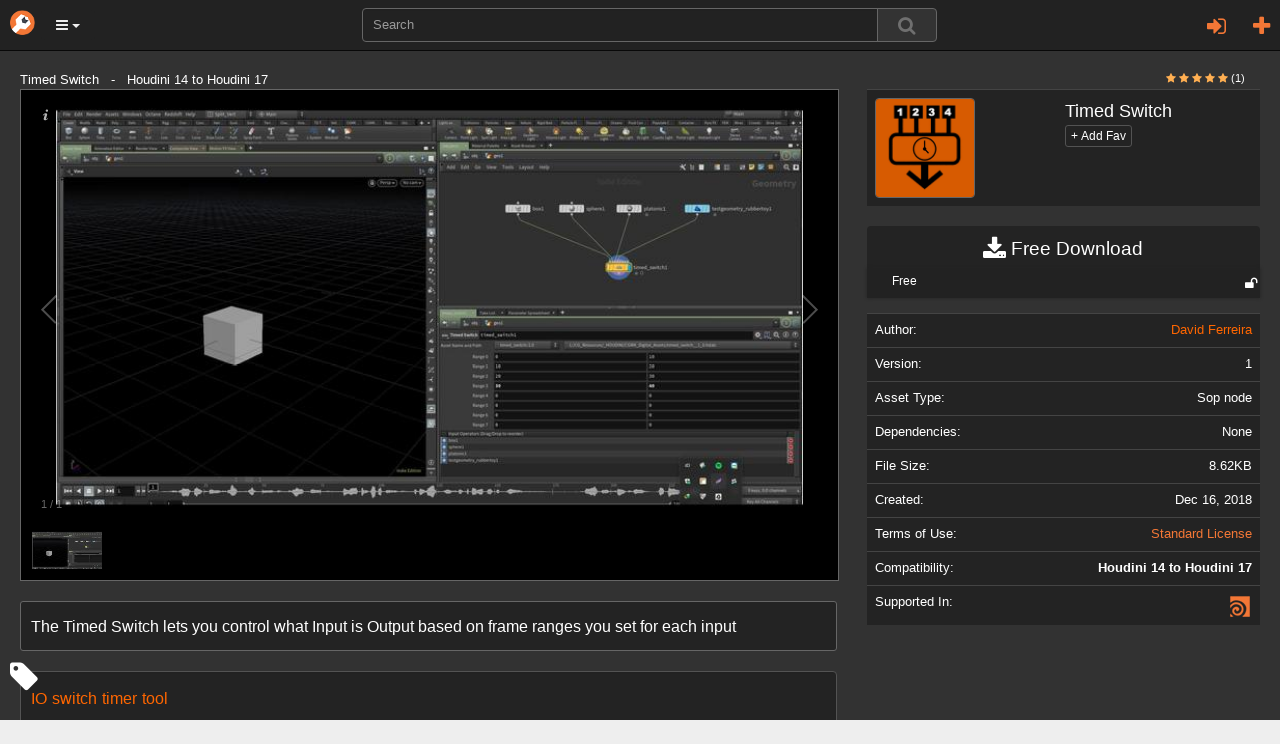

--- FILE ---
content_type: text/html; charset=utf-8
request_url: https://orbolt.com/asset/CGMK_::timed_switch::1.0
body_size: 14013
content:
<!DOCTYPE html>
<html xmlns="http://www.w3.org/1999/xhtml" xml:lang="en" lang="en">
    
	<head>
		<meta http-equiv="content-type" content="text/html" />
		<meta http-equiv="cache-control" content="no-cache" />
		<meta name="description" content="The Timed Switch lets you control what Input is Output based on frame ranges you set for each input" />
		<meta name="keywords" content="3d assets, 3d models, 3d animation, custom visual effects" />
		<meta name="viewport" content="width=device-width, initial-scale=1" />
		
<meta id="id_template" name="template" content="Asset" />

		
<meta property="og:image" content="http://orbolt.com/media/assets/CGMK___timed_switch__1.0/0/thumbnail-200x200-CGMK___timed_switch__1.0-icon.png" />


		<title>
		Timed Switch
		</title>

		<link rel="stylesheet" href="/static/css/bootstrap.min.css" />

		<link rel="stylesheet" href="/static/css/font-awesome.min.css" />


		<script type="text/javascript" src="https://ajax.googleapis.com/ajax/libs/jquery/1.11.2/jquery.min.js"></script>

		<script type="text/javascript" src="/static/js/bootstrap.min.js"></script>
		<script type="text/javascript" src="/static/js/jquery/jquery.qtip.min.js"></script>

        
           <link rel="stylesheet" type="text/css" href="/static/css/all-css-min.css?ver=1742739387" />
        

		<script src="/static/js/jquery/tp.js?ver=1742739387" type="text/javascript"></script>
		<script src="/static/js/jquery/client.js?ver=1742739387" type="text/javascript"></script>

		<script src="/static/js/jquery/jquery.raty.js" type="text/javascript"></script>

		 
			
		
		
		<link rel="stylesheet" type="text/css" href="/static/css/jquery.qtip.min.css" />

		<link rel="stylesheet" type="text/css" href="/static/autocomplete/jquery.autocomplete.css" />
		<link rel="stylesheet" type="text/css" href="/static/mightyslider/src/css/mightyslider.css"/>
	
		<script src="/static/autocomplete/jquery.autocomplete.js" type="text/javascript"></script>


		<script type="text/javascript">
        	var _gaq = _gaq || [];
        	_gaq.push(['_setAccount', 'UA-33954203-1']);
        	_gaq.push(['_setDomainName', 'orbolt.com']);
        	_gaq.push(['_trackPageview']);

         	(function() {
				var ga = document.createElement('script'); ga.type = 'text/javascript'; ga.async = true;
				ga.src = ('https:' == document.location.protocol ? 'https://ssl' : 'http://www') + '.google-analytics.com/ga.js';
				var s = document.getElementsByTagName('script')[0]; s.parentNode.insertBefore(ga, s);
			})();
		</script>

<!-- Google tag (gtag.js) -->
<script async src="https://www.googletagmanager.com/gtag/js?id=G-RDDB3CXN0G"></script>
<script>
  window.dataLayer = window.dataLayer || [];
  function gtag(){dataLayer.push(arguments);}
  gtag('js', new Date());

  gtag('config', 'G-RDDB3CXN0G');
</script>


	</head>
    
      
	

	 

	<body id="home">
		<nav class="navbar navbar-inverse navbar-fixed-top">
		    <div class="navbar-header">
		    	<a href="/" class="navbar-brand"><img src="/static/images/base/orbolt-icon.png" alt="logo" /></a>
		  		
		  		<ul id="menubar-navigation-menu" class="nav navbar-navs pull-left">
		  		 
		    		<li class="dropdown">
						<button class="dropdown-toggle btn btn-main-menu dropdown-toggle" data-toggle="dropdown" role="button" aria-haspopup="true" aria-expanded="true"><i class="fa fa-bars"></i> <span class="caret"></span></button>
		    			<ul class="dropdown-menu" role="menu" aria-label="Category List">
							<li role="menuitem"><a href="/become-author">Sell Assets</a></li>
							<li role="menuitem"><a href="/requests">Requests</a></li>
							<li role="menuitem"><a  class="" 
			       			href="/search/?q=tags:experience">Experiences</a></li>
							<li role="menuitem"><a  class="" 
							href="/search/?q=tags:landscape">Landscapes</a></li>
							<li role="menuitem"><a  class="" 
			       			href="/search/?q=tags:effect">Effects</a></li>
							<li role="menuitem"><a  class="" 
			       			href="/search/?q=tags:character">Characters</a></li>
							<li role="menuitem"><a  class="" 
							href="/search/?q=tags:prop">Props</a></li>
							<li role="menuitem"><a  class="" 
			       			href="/search/?q=tags:shader">Shaders</a></li>
							<li role="menuitem"><a  class="" 
							href="/search/?q=tags:tool">Tools</a></li>
							<li role="menuitem"><a  class="" 
							href="/search/?q=tags:camera">Cameras/Lighting</a></li>
							<li role="menuitem"><a href="/search/?search_ui=NONE&amp;sort=-date"  class=""
							 >All Assets</a></li>
		  				</ul>
		  			</li>
				</ul>
				
				<ul class="nav navbar-navs navbar-right">
				
					<li id="id_pre_login" class="dropdown">
						<!-- <a id="id_login_trigger" href="https://orbolt.com/asset/CGMK_::timed_switch::1.0?show_login" class="signin-trigger">Sign In</a> -->
						<a id="id_login_register" class="fa fa-plus fa-2 pull-right" title="Register"
							
								href="/accounts/register/?next=/asset/CGMK_::timed_switch::1.0"
							>
						</a>
						
							<a class="pull-right dropdown-toggle fa fa-sign-in fa-2" data-toggle="modal" data-target="#id_sign_in" aria-hidden="true" title="Sign In"></a>
						
							<!--  Ajax register window <a href="#" id="id_login_register">Register</a> -->
					</li>
				
				</ul>
				<ul class="floater-sxs">
		  		<form action="/search/" method="get" role="search">
		    		<div class="form-group searchbar center-block">
		      		<div class="input-group searchbar">
			  				
			    			<input id="id_search_input" name="q" aria-autocomplete="list" aria-expanded="false" type="text" class="form-control" placeholder="Search" />
			    			   
			    			<span class="input-group-btn">  
									<button type="submit" value="Search" class="btn btn-default search-btn">
										<span class="fa fa-search fa-lg search-icon"></span>
									</button>
								</span>
							</div>
		    		</div>
		  		</form>
				</ul>
		    </div> <!--navbar-header-->
		</nav>
		<div class="modal fade" id="id_sign_in" style="text-align:center;padding-right:15px;padding-left:15px;">
		  <div class="modal-dialog">
		    <div class="modal-content dark">
		      <div class="modal-header">
		        <button type="button" class="close" data-dismiss="modal">&times;</button>  
		        <h4 class="modal-title" id="myModalLabel">
		        	
						Sign in with one of the following:
		            
		        </h4>
		      </div>

		   		<div class="modal-body-signin">
					<div class="attach">
						<form id="openid_form" name="fopenid" action="/openid/login/" method="post">
							<input type='hidden' name='csrfmiddlewaretoken' value='be2S4ChCsLw6sza5UVMzwA5qUHblEGPrU2fxInldoat61fKIrLqT8SOVnCQY3qDL' />
							<fieldset>
								<div id="openid_choice">
									<div id="openid_btns">

										
											<a href="#" onclick="facebook_connect()" style="cursor:pointer" class="fb-btn" title="log in with Facebook">
												<img src="/static/images/openid/fb-connect.jpg" alt="facebook login"/>
											</a>
											<a href="/login/google-oauth2/?next=/asset/CGMK_::timed_switch::1.0" class="pull-left fb-btn" title="log in with Google">
												<img src="/static/images/openid/google-openid.png" alt="google login"/>
											</a>

											
									</div>
								</div>

								<div id="openid_input_area"></div>
								 
									<input type="hidden" id= "id_next_openid" name="next" value="/asset/CGMK_::timed_switch::1.0" />

								
								
							</fieldset>

						</form>
					</div>
					<div class="padd30"></div>
					<div class="regular_signin_container">				
				    	<span class="nav-large-light text-center">Sign into the store with your Orbolt login</span>
				    	<div align="center">
			  				<div class="login-container">
				        	<form method="post" action="https://orbolt.com/login" >
								<input type='hidden' name='csrfmiddlewaretoken' value='be2S4ChCsLw6sza5UVMzwA5qUHblEGPrU2fxInldoat61fKIrLqT8SOVnCQY3qDL' />
				
							  <div class="form-group">
							    <input id="id_login_username" type="text" class="form-control" name="username" placeholder="Username" />
							  </div>
							  <div class="form-group">
							    <input id="id_login_password" type="password" class="form-control" name="password" placeholder="Password" />
							  </div>
		                      

						    	
					
					    		<fieldset>    
					        		<input type="submit" value="Login" id="id_login_button" class="btn btn-default" />
					        		
										<input type="hidden" id="id_next" name="next" value="/asset/CGMK_::timed_switch::1.0" />
									
			                    	
					    		</fieldset>			
							</form>
							<br />
							<span class="nav-mid-light"> Forgot your password? Click <a href="/accounts/password/reset/?next=/">here</a> </span>
							</div>
						</div>
					</div>

			    <!-- Register ajax window <h2> Don't have any account? Register 
			    <a href="#" class="register-trigger">here</a> </h2> -->
			    <div align="center">
			    	<span class="nav-mid-light text-center"> Don't have any account? Register <a href="/accounts/register/">here</a> </span> 
			  	</div>

			  	<br/>

				<p><strong>By signing in, you agree to the <a href="/end-user-license-agreement">End User License Agreement</a> and <a href="/privacy-policy">Privacy Policy</a></strong></p>

		     </div>

		    <div class="modal-footer">
		      <button type="button" class="btn btn-primary" data-dismiss="modal">Close</button>
		  <!--    <button type="button" class="btn btn-primary">Sign in</button> -->
		    </div>

		    </div>
		  </div>
		</div>
		
		<div class="wrapper">
			

<div class="textual">
    <h1>3D Asset Details for Timed Switch </h1>
</div>

    <div class="asset-header">
      <div>


      <div class="col-sm-6">

          
          <div class="modal fade" id="msgModal" tabindex="-1" role="dialog" aria-labelledby="messageModal">
              <div class="modal-dialog" role="document">
                  <div class="modal-content">
                      <div class="modal-header">
                          <button type="button" class="close" data-dismiss="modal" aria-label="Close"><span aria-hidden="true">&times;</span></button>
                          <h4 class="modal-title" id="messageModal">Send message to David Ferreira</h4>
                      </div>
                      <div class="modal-body">
                          <form action="/messages/write/" method="post">
                              <input type="hidden" name="recipients" value="890161951"/>
                              <div class="form-group"><input type='hidden' name='csrfmiddlewaretoken' value='be2S4ChCsLw6sza5UVMzwA5qUHblEGPrU2fxInldoat61fKIrLqT8SOVnCQY3qDL' />
                                  <input type="text" name="subject" class="form-control" placeholder="Subject"/>
                              </div>
                              <div class="form-group">
                                  <textarea rows="10" class="form-control" name="body" placeholder="Content"></textarea>
                              </div>
                              <div class="modal-footer">
                                  <button type="button" class="btn btn-default" data-dismiss="modal">Close</button>
                                  <button type="submit" class="btn btn-primary">Send</button>
                              </div>
                          </form>
                      </div>
                  </div>
              </div>
          </div>

        
      </div>

    </div>
  </div>

  <div id="upper-bg1"></div>
<!--  <div id="lower-bg"></div> -->
  <div class="asset-details">

    <div class="container-mod">

      

<!-- icon -->

      Timed Switch &nbsp; - &nbsp;       Houdini 14 to Houdini 17
      

    <div class="header-right split-xxs pull-right text-right col-sm-3">
      <!--
          
<div class="col-sm-3 col-xs-6"></div>
 

      -->
  <span class="pull-right">

      <span class="small pull-right">
            
              
              <i class="fa fa-star new-rating-element on"></i>
            
              
              <i class="fa fa-star new-rating-element on"></i>
            
              
              <i class="fa fa-star new-rating-element on"></i>
            
              
              <i class="fa fa-star new-rating-element on"></i>
            
              
              <i class="fa fa-star new-rating-element on"></i>
            
            <span class="attach" style="color:#fff;">(1)</span> 
      </span>

    </span>
      <ul>  

        <li>


      


      
      
        


        </li> 

      <li>          

      </li>
      </ul>
    </div>


      <div class="row">
        <div class="col-md-8">
          <script src="/static/galleria-new/galleria.min.js"></script>
<script type="text/javascript" src="/static/js/qwebchannel.js"></script>

<div id="asset-gallery">
    
    
        
            <a href="/media/assets/CGMK___timed_switch__1.0/0/thumbnail-720x540-CGMK___timed_switch__1.0-0.jpg" rel="/media/assets/CGMK___timed_switch__1.0/0/CGMK___timed_switch__1.0-0.jpg">
                <img src="/media/assets/CGMK___timed_switch__1.0/0/thumbnail-142x100-CGMK___timed_switch__1.0-0.jpg" data-title="Image" data-description="Timed Switch" alt="screenshot thumbnail" />
            </a>
        
    

    
</div>




<script src='/static/galleria-new/themes/classic/galleria.classic.min.js'></script>

<script>
//<![CDATA[

$(document).ready(function(){
    
    function init_channel(){
        if (typeof qt == "undefined" ||
            !qt || !qt.webChannelTransport){
            window.web_channel = false;
            alternative_videos();
        }
        else{
            window.web_channel = true;
            new QWebChannel(qt.webChannelTransport, function(channel){
                window.Python = channel.objects.Python;
                alternative_videos();
            })
        }

    }
    init_channel();
    function alternative_videos(){
        if (!window.Python){
            return false;
        }

        $(".gallery-video").remove();
        $(".thumbnail-videos").show();
        $(".thumbnail-video-link").click(function(e){
            e.preventDefault();
            var link = $(this).attr("href");
            window.Python.runStringExpression("__import__('sas.localassets')." + 
                                              "localassets.webbrowser.open('"+link+"')");
        })
        
        $(".thumbnail-video-img").each(function(){
            var src = $(this).parent().attr("href");
            // youtube
            if (src.indexOf("youtube") > -1){
                var video_id = src.split('v=')[1];
                var ampersand_position = video_id.indexOf('&');
                if (ampersand_position > -1) {
                    video_id = video_id.substring(0, ampersand_position);
                }
                var thumbnail = "http://img.youtube.com/vi/" + video_id + "/2.jpg";
                $(this).attr("src", thumbnail);
            }
            // vimeo
            if (src.indexOf("vimeo") > -1){
                var self = $(this);

                // $.getJSON('http://vimeo.com/api/oembed.json?url='+src, function(data){
                    // self.attr("src", data.thumbnail_url);
                // })

                var vid = src.split("/").pop();
                $.getJSON('https://www.vimeo.com/api/v2/video/' + vid + '.json?callback=?', {format: "json"}, function(data) {
                    self.attr('src', data[0].thumbnail_small);
                });
            }
            // youtu.be
            if (src.indexOf("youtu.be") > -1){
                var parts = src.split("/");
                var video_id = parts[parts.length-1];
                var thumbnail = "http://img.youtube.com/vi/" + video_id + "/2.jpg";
                $(this).attr("src", thumbnail);
            }
        })
    }

    function mouse_over_gallery(){
        // Returns True if the mouse is
        // hovering over the asset gallery

        return $('#asset-gallery:hover').length != 0;
    }

    Galleria.ready(function(options){
        // Scroll through the images using
        // the left and right arrow keys,
        // if hovering over the gallery
        this.attachKeyboard({
            left: function(){
                if (mouse_over_gallery())
                    return this.prev();
            },
            right: function(){
                if (mouse_over_gallery()){
                    return this.next();
                }
            },
        });
    })

    var options = {
        // keep the ratio 4/3
        // width: 720,
        // height: 540,
        transition: 'fade',
        lightbox: true,
        preload: 'all'
    }

    
  //  Galleria.run('#asset-gallery', {preload: 'all',lightbox: true,responsive:true,height:0.75});
  Galleria.run('#asset-gallery', {preload: 'all',lightbox: true,responsive:true,height:0.60});
})
//]]>
</script>
 
          <div class="padd20"></div>
           <div class="listing-box listing-box-pad expandable listing-description">
            <div class="listing-box-content well-sm dark">
              <div class="expandable-target expandable-target-long">
                <span class="priv" id="description">
                  <p> <p>The Timed Switch lets you control what Input is Output based on frame ranges you set for each input</p> </p>
                </span>
              </div>

            </div>

            <div class="padd20"></div>
              <i class="fa fa-tag fa-2x tag-icon"></i>
              <ul class="tagit ui-widget ui-widget-content ui-corner-all well dark" style="border:0px;">
                
                   
                       <li class="tagit-choice-asset ui-widget-content ui-state-default ui-corner-all">
                          <a href="/search/?q=tags:IO">
                            IO
                          </a>
                       </li>
                    
                       <li class="tagit-choice-asset ui-widget-content ui-state-default ui-corner-all">
                          <a href="/search/?q=tags:switch">
                            switch
                          </a>
                       </li>
                    
                       <li class="tagit-choice-asset ui-widget-content ui-state-default ui-corner-all">
                          <a href="/search/?q=tags:timer">
                            timer
                          </a>
                       </li>
                    
                       <li class="tagit-choice-asset ui-widget-content ui-state-default ui-corner-all">
                          <a href="/search/?q=tags:tool">
                            tool
                          </a>
                       </li>
                    
                
              </ul>
           
          </div>

        </div>
        <div class="col-md-4">

<table class="table table-mod dark" id="id_asset_name">
  <tr>
    <td><img src="/media/assets/CGMK___timed_switch__1.0/0/thumbnail-200x200-CGMK___timed_switch__1.0-icon.png" class="img-responsive panel-asset asset-thumbnail attach w100" alt="Timed Switch Icon"/></td>
    <td><span class="pull-left"><h4>Timed Switch</h4> <form action="/favorite_asset" method="POST"> 
            <input type='hidden' name='csrfmiddlewaretoken' value='be2S4ChCsLw6sza5UVMzwA5qUHblEGPrU2fxInldoat61fKIrLqT8SOVnCQY3qDL' />
            <input type="hidden" name="unique_name" value="CGMK_::timed_switch::1.0" />
            <input type="hidden" name="action"
               value="add"  />
              
              <input class="text-right btn btn-xs btn-default mild-dark" type="submit" 
              
                value="+ Add Fav"/> 
              
                                       
              <input type="hidden" name="action"
                 value="add"  />
          </form>
        </span>
      
    </td>
  </tr>
</table>
          <div align="center">
            <form id="id_submit_form" action="" class="download-bar" method="GET">
    <input type='hidden' name='csrfmiddlewaretoken' value='be2S4ChCsLw6sza5UVMzwA5qUHblEGPrU2fxInldoat61fKIrLqT8SOVnCQY3qDL' />
         
            
<ul id="buy">
 <li>
   <a class="download well-sm dark"  onClick= "onClick('#id_studio_href'); return true">
    <i class="fa fa-download fa-lg"></i>
    Free  Download
   </a>
   
   <ul class="download-list">
     <li class="regular">
          <a id="id_studio_href" class="deprecated regular-tooltip"
              onClick= "onClick('#id_studio_href'); return true">
             <span id="id_regular_checkbox" class="sprites purchased-icon" 
                   style="display:none;"></span> 
             <span class="dropdown-label"> Free </span> 
             <span class="dropdown-price">
                    
             </span>
             
              <span class="fa fa-unlock fa-lg comp-status" title="Open asset - no copy protection"></span>
             
          </a>
     </li>
   </ul>


   
   
 </li>
</ul>

 
</form>

    
            




          </div>

<table class="table table-mod dark" id="id_asset_specs">

  <tr>
    <td><span class="specs-scale">Author:</span></td>
    <td><span class="specs-scale pull-right">      <a id="id_author_link" class="alt-link" href="/user/890161951">David Ferreira</a>
      
      
      </span></td>
  </tr>
    

  <tr id="id_version">
    <td><span class="specs-scale">Version:</span></td>
    <td id="id_asset_specs_version"><span class="specs-scale pull-right">
         1   </span>        
    </td>
  </tr>
  <tr id="id_asset_type">
    <td><span class="specs-scale">Asset Type:</span></td>
    <td><span class="specs-scale pull-right">Sop node</span></td>
  </tr>

  <tr id="id_asset_type">
    <td><span class="specs-scale">Dependencies:</span></td>
    <td><span class="specs-scale pull-right">None</span></td>
  </tr>

    <tr id="id_file_size" >
      <td><span class="specs-scale">File Size:</span></td>
      <td><span class="specs-scale pull-right">8.62KB</span></td>
    </tr>
    <tr id="id_creation_date">
      <td><span class="specs-scale">Created:</span></td>
      <td><span class="specs-scale pull-right">
             Dec 16, 2018
          </span>       
      </td>
    </tr>
    <tr id="id_terms_of_use">
      <td><span class="specs-scale">Terms of Use:</span></td>
      <td><span class="specs-scale pull-right">
         <a id="id_asset_specs_terms_of_use" href="/terms_of_use/SL">Standard License</a></span>
      </td>
    </tr>
    
    <tr>
      <td><span class="specs-scale">Compatibility:</span></td>
      
      <td><span class="specs-scale pull-right"><b>Houdini 14 to Houdini 17</b></span></td>
      
    
    
    <tr>
      <td><span class="specs-scale">Supported In:</span></td>
      <td><span class="specs-scale pull-right">
        
            
                <a href="/search/?q=" class="sprites Houdini-support-mini" 
                   style="text-decoration: none" title="Houdini">
                </a>
            
        
        </span>
      </td>
    </tr>

    
   
   
  
 
</table>


        

 
  <div class="col-sm-12 version-history hidden">None</div>



          
          


        <div class="attach">

        </div>
          <!--
          <div class="well-sm dark">
          Compatibility: <b>
                
                  Houdini 14 to Houdini 17
                  
              </b> 
          </div>
        -->
        </div>
      </div>

    <div align="center">

      <div class="panel with-nav-tabs dark">
              <div class="panel-heading">
                <ul id="detailsTab" class="nav nav-tabs">
                    <li class="active"><a href="#id_related" data-toggle="tab">Related</a></li>
                    <li class=""><a href="#id_author" data-toggle="tab">Author</a></li>
                    
                </ul>
              </div>
              <div id="detailsContent" class="panel-body">
                  <div class="tab-content">
                      <div class="tab-pane fade active in" id="id_related">
                        

	
  
    
      
<div class="col-md-2"
     id="id_div_asset_thumbnail_RonaldRG::eggtimerc">
    

    <a class="thumbnail search" href="/asset/RonaldRG::eggtimerc"
       id="id_asset_thumbnail_RonaldRG::eggtimerc"
       title="EggtimerC">
        <img class="img-responsive asset-thumbnail-img" src="/media/assets/RonaldRG__eggtimerc/3/thumbnail-200x200-RonaldRG__eggtimerc-icon.png" 
              alt="gallery thumbnail" />

        <span class="tp thumb-trunc search">
            EggtimerC
        </span>

        <span class="preview-rating-container featured">
            
                <span class="sprites preview-asset-rating-element off"></span>
            
                <span class="sprites preview-asset-rating-element off"></span>
            
                <span class="sprites preview-asset-rating-element off"></span>
            
                <span class="sprites preview-asset-rating-element off"></span>
            
                <span class="sprites preview-asset-rating-element off"></span>
            
            <span class="attach rating-label">(0)</span>
        </span>

    </a>
</div>
    
  
	
  
    
      
<div class="col-md-2"
     id="id_div_asset_thumbnail_cfgarcia::io_bake">
    

    <a class="thumbnail search" href="/asset/cfgarcia::io_bake"
       id="id_asset_thumbnail_cfgarcia::io_bake"
       title="IO Bake">
        <img class="img-responsive asset-thumbnail-img" src="/media/assets/cfgarcia__io_bake/0/thumbnail-200x200-cfgarcia__io_bake-icon.png" 
              alt="gallery thumbnail" />

        <span class="tp thumb-trunc search">
            IO Bake
        </span>

        <span class="preview-rating-container featured">
            
                <span class="sprites preview-asset-rating-element off"></span>
            
                <span class="sprites preview-asset-rating-element off"></span>
            
                <span class="sprites preview-asset-rating-element off"></span>
            
                <span class="sprites preview-asset-rating-element off"></span>
            
                <span class="sprites preview-asset-rating-element off"></span>
            
            <span class="attach rating-label">(0)</span>
        </span>

    </a>
</div>
    
  
	
  
    
      
<div class="col-md-2"
     id="id_div_asset_thumbnail_PWQ::triplanar::1.0">
    

    <a class="thumbnail search" href="/asset/PWQ::triplanar::1.0"
       id="id_asset_thumbnail_PWQ::triplanar::1.0"
       title="Triplanar">
        <img class="img-responsive asset-thumbnail-img" src="/media/assets/PWQ__triplanar__1.0/0/thumbnail-200x200-PWQ__triplanar__1.0-icon.png" 
              alt="gallery thumbnail" />

        <span class="tp thumb-trunc search">
            Triplanar
        </span>

        <span class="preview-rating-container featured">
            
                <span class="sprites preview-asset-rating-element on"></span>
            
                <span class="sprites preview-asset-rating-element on"></span>
            
                <span class="sprites preview-asset-rating-element on"></span>
            
                <span class="sprites preview-asset-rating-element on"></span>
            
                <span class="sprites preview-asset-rating-element on"></span>
            
            <span class="attach rating-label">(1)</span>
        </span>

    </a>
</div>
    
  
	
  
    
      
<div class="col-md-2"
     id="id_div_asset_thumbnail_LaidlawFX::boundselect::1.0">
    

    <a class="thumbnail search" href="/asset/LaidlawFX::boundselect::1.0"
       id="id_asset_thumbnail_LaidlawFX::boundselect::1.0"
       title="Bounding Selection">
        <img class="img-responsive asset-thumbnail-img" src="/media/assets/LaidlawFX__boundselect__1.0/1/thumbnail-200x200-LaidlawFX__boundselect__1.0-icon.png" 
              alt="gallery thumbnail" />

        <span class="tp thumb-trunc search">
            Bounding Selection
        </span>

        <span class="preview-rating-container featured">
            
                <span class="sprites preview-asset-rating-element off"></span>
            
                <span class="sprites preview-asset-rating-element off"></span>
            
                <span class="sprites preview-asset-rating-element off"></span>
            
                <span class="sprites preview-asset-rating-element off"></span>
            
                <span class="sprites preview-asset-rating-element off"></span>
            
            <span class="attach rating-label">(0)</span>
        </span>

    </a>
</div>
    
  
	
  
    
      
<div class="col-md-2"
     id="id_div_asset_thumbnail_rdg::rdg_shericalharmonics">
    

    <a class="thumbnail search" href="/asset/rdg::rdg_shericalharmonics"
       id="id_asset_thumbnail_rdg::rdg_shericalharmonics"
       title="Spherical Harmonics">
        <img class="img-responsive asset-thumbnail-img" src="/media/assets/rdg__rdg_shericalharmonics/0/thumbnail-200x200-rdg__rdg_shericalharmonics-icon.png" 
              alt="gallery thumbnail" />

        <span class="tp thumb-trunc search">
            Spherical Harmonics
        </span>

        <span class="preview-rating-container featured">
            
                <span class="sprites preview-asset-rating-element off"></span>
            
                <span class="sprites preview-asset-rating-element off"></span>
            
                <span class="sprites preview-asset-rating-element off"></span>
            
                <span class="sprites preview-asset-rating-element off"></span>
            
                <span class="sprites preview-asset-rating-element off"></span>
            
            <span class="attach rating-label">(0)</span>
        </span>

    </a>
</div>
    
  
	
  
    
      
<div class="col-md-2"
     id="id_div_asset_thumbnail_AlexeyVanzhula::rampdeform">
    

    <a class="thumbnail search" href="/asset/AlexeyVanzhula::rampdeform"
       id="id_asset_thumbnail_AlexeyVanzhula::rampdeform"
       title="Ramp Deform">
        <img class="img-responsive asset-thumbnail-img" src="/media/assets/AlexeyVanzhula__rampdeform/5/thumbnail-200x200-AlexeyVanzhula__rampdeform-icon.png" 
              alt="gallery thumbnail" />

        <span class="tp thumb-trunc search">
            Ramp Deform
        </span>

        <span class="preview-rating-container featured">
            
                <span class="sprites preview-asset-rating-element on"></span>
            
                <span class="sprites preview-asset-rating-element off"></span>
            
                <span class="sprites preview-asset-rating-element off"></span>
            
                <span class="sprites preview-asset-rating-element off"></span>
            
                <span class="sprites preview-asset-rating-element off"></span>
            
            <span class="attach rating-label">(1)</span>
        </span>

    </a>
</div>
    
  
	
  
    
      
<div class="col-md-2"
     id="id_div_asset_thumbnail_MASSE::file_scrubber::2.0">
    

    <a class="thumbnail search" href="/asset/MASSE::file_scrubber::2.0"
       id="id_asset_thumbnail_MASSE::file_scrubber::2.0"
       title="File scrubber">
        <img class="img-responsive asset-thumbnail-img" src="/media/assets/MASSE__file_scrubber__2.0/3/thumbnail-200x200-MASSE__file_scrubber__2.0-icon.png" 
              alt="gallery thumbnail" />

        <span class="tp thumb-trunc search">
            File scrubber
        </span>

        <span class="preview-rating-container featured">
            
                <span class="sprites preview-asset-rating-element off"></span>
            
                <span class="sprites preview-asset-rating-element off"></span>
            
                <span class="sprites preview-asset-rating-element off"></span>
            
                <span class="sprites preview-asset-rating-element off"></span>
            
                <span class="sprites preview-asset-rating-element off"></span>
            
            <span class="attach rating-label">(0)</span>
        </span>

    </a>
</div>
    
  
	
  
    
      
<div class="col-md-2"
     id="id_div_asset_thumbnail_aximixa::AutoRig::5.10">
    

    <a class="thumbnail search" href="/asset/aximixa::AutoRig::5.10"
       id="id_asset_thumbnail_aximixa::AutoRig::5.10"
       title="CarAutoRig">
        <img class="img-responsive asset-thumbnail-img" src="/media/assets/aximixa__AutoRig__5.10/2/thumbnail-200x200-aximixa__AutoRig__5.10-icon.png" 
              alt="gallery thumbnail" />

        <span class="tp thumb-trunc search">
            CarAutoRig
        </span>

        <span class="preview-rating-container featured">
            
                <span class="sprites preview-asset-rating-element off"></span>
            
                <span class="sprites preview-asset-rating-element off"></span>
            
                <span class="sprites preview-asset-rating-element off"></span>
            
                <span class="sprites preview-asset-rating-element off"></span>
            
                <span class="sprites preview-asset-rating-element off"></span>
            
            <span class="attach rating-label">(0)</span>
        </span>

    </a>
</div>
    
  
	
  
    
      
<div class="col-md-2"
     id="id_div_asset_thumbnail_andrejOtepka::andrej_multiple_points_attractor">
    

    <a class="thumbnail search" href="/asset/andrejOtepka::andrej_multiple_points_attractor"
       id="id_asset_thumbnail_andrejOtepka::andrej_multiple_points_attractor"
       title="Multiple points attractor">
        <img class="img-responsive asset-thumbnail-img" src="/media/assets/andrejOtepka__andrej_multiple_points_attractor/0/thumbnail-200x200-andrejOtepka__andrej_multiple_points_attractor-icon.png" 
              alt="gallery thumbnail" />

        <span class="tp thumb-trunc search">
            Multiple points attractor
        </span>

        <span class="preview-rating-container featured">
            
                <span class="sprites preview-asset-rating-element off"></span>
            
                <span class="sprites preview-asset-rating-element off"></span>
            
                <span class="sprites preview-asset-rating-element off"></span>
            
                <span class="sprites preview-asset-rating-element off"></span>
            
                <span class="sprites preview-asset-rating-element off"></span>
            
            <span class="attach rating-label">(0)</span>
        </span>

    </a>
</div>
    
  
	
  
    
      
<div class="col-md-2"
     id="id_div_asset_thumbnail_animatrix::colorConnectivity::1.00">
    

    <a class="thumbnail search" href="/asset/animatrix::colorConnectivity::1.00"
       id="id_asset_thumbnail_animatrix::colorConnectivity::1.00"
       title="Color Connectivity">
        <img class="img-responsive asset-thumbnail-img" src="/media/assets/animatrix__colorConnectivity__1.00/6/thumbnail-200x200-animatrix__colorConnectivity__1.00-icon.png" 
              alt="gallery thumbnail" />

        <span class="tp thumb-trunc search">
            Color Connectivity
        </span>

        <span class="preview-rating-container featured">
            
                <span class="sprites preview-asset-rating-element off"></span>
            
                <span class="sprites preview-asset-rating-element off"></span>
            
                <span class="sprites preview-asset-rating-element off"></span>
            
                <span class="sprites preview-asset-rating-element off"></span>
            
                <span class="sprites preview-asset-rating-element off"></span>
            
            <span class="attach rating-label">(0)</span>
        </span>

    </a>
</div>
    
  
	
  
    
      
<div class="col-md-2"
     id="id_div_asset_thumbnail_roahithraj::module_curves">
    

    <a class="thumbnail search" href="/asset/roahithraj::module_curves"
       id="id_asset_thumbnail_roahithraj::module_curves"
       title="Module Curves">
        <img class="img-responsive asset-thumbnail-img" src="/media/assets/roahithraj__module_curves/0/thumbnail-200x200-roahithraj__module_curves-icon.png" 
              alt="gallery thumbnail" />

        <span class="tp thumb-trunc search">
            Module Curves
        </span>

        <span class="preview-rating-container featured">
            
                <span class="sprites preview-asset-rating-element off"></span>
            
                <span class="sprites preview-asset-rating-element off"></span>
            
                <span class="sprites preview-asset-rating-element off"></span>
            
                <span class="sprites preview-asset-rating-element off"></span>
            
                <span class="sprites preview-asset-rating-element off"></span>
            
            <span class="attach rating-label">(0)</span>
        </span>

    </a>
</div>
    
  
	
  
    
      
<div class="col-md-2"
     id="id_div_asset_thumbnail_animatrix::selectByBbox::1.00">
    

    <a class="thumbnail search" href="/asset/animatrix::selectByBbox::1.00"
       id="id_asset_thumbnail_animatrix::selectByBbox::1.00"
       title="Select By Bounding Box">
        <img class="img-responsive asset-thumbnail-img" src="/media/assets/animatrix__selectByBbox__1.00/0/thumbnail-200x200-animatrix__selectByBbox__1.00-icon.png" 
              alt="gallery thumbnail" />

        <span class="tp thumb-trunc search">
            Select By Bounding Box
        </span>

        <span class="preview-rating-container featured">
            
                <span class="sprites preview-asset-rating-element off"></span>
            
                <span class="sprites preview-asset-rating-element off"></span>
            
                <span class="sprites preview-asset-rating-element off"></span>
            
                <span class="sprites preview-asset-rating-element off"></span>
            
                <span class="sprites preview-asset-rating-element off"></span>
            
            <span class="attach rating-label">(0)</span>
        </span>

    </a>
</div>
    
  


<div class="break"></div>
   
                      </div>
                      <div class="tab-pane fade" id="id_author">
                          
<span class="endless_page_template">        
            
        
            
   
   


	
  
    
      
<div class="col-md-2"
     id="id_div_asset_thumbnail_CGMK_::cam_x::1.0">
    

    <a class="thumbnail search" href="/asset/CGMK_::cam_x::1.0"
       id="id_asset_thumbnail_CGMK_::cam_x::1.0"
       title="CamX">
        <img class="img-responsive asset-thumbnail-img" src="/media/assets/CGMK___cam_x__1.0/0/thumbnail-200x200-CGMK___cam_x__1.0-icon.png" 
              alt="gallery thumbnail" />

        <span class="tp thumb-trunc search">
            CamX
        </span>

        <span class="preview-rating-container featured">
            
                <span class="sprites preview-asset-rating-element on"></span>
            
                <span class="sprites preview-asset-rating-element on"></span>
            
                <span class="sprites preview-asset-rating-element on"></span>
            
                <span class="sprites preview-asset-rating-element on"></span>
            
                <span class="sprites preview-asset-rating-element on"></span>
            
            <span class="attach rating-label">(1)</span>
        </span>

    </a>
</div>
    
  
	
  
    
      
<div class="col-md-2"
     id="id_div_asset_thumbnail_CGMK_::cam_x_redshift::1.0">
    

    <a class="thumbnail search" href="/asset/CGMK_::cam_x_redshift::1.0"
       id="id_asset_thumbnail_CGMK_::cam_x_redshift::1.0"
       title="CamX_Redshift">
        <img class="img-responsive asset-thumbnail-img" src="/media/assets/CGMK___cam_x_redshift__1.0/0/thumbnail-200x200-CGMK___cam_x_redshift__1.0-icon.png" 
              alt="gallery thumbnail" />

        <span class="tp thumb-trunc search">
            CamX_Redshift
        </span>

        <span class="preview-rating-container featured">
            
                <span class="sprites preview-asset-rating-element on"></span>
            
                <span class="sprites preview-asset-rating-element on"></span>
            
                <span class="sprites preview-asset-rating-element on"></span>
            
                <span class="sprites preview-asset-rating-element on"></span>
            
                <span class="sprites preview-asset-rating-element on"></span>
            
            <span class="attach rating-label">(3)</span>
        </span>

    </a>
</div>
    
  


<div class="break"></div>

    <span >
        
    </span>

         
        
</span>
 
                      </div>
                       
                  </div>
              </div>
          </div>
      </div>
    </div>
  </div> <!-- container -->
  <div class="asset-details">
     <div id="id_asset_feedback"  >

    <div class="container">
      <h3 class="cat-title">Write a Review</h3>
      <div class="padd30"></div>
        <div class="col-sm-6">
            <div id="star" class="attach"></div>
            <div id="hint" class="attach"></div>

          <div class="review-container">
            <form id="id_rate_form" method="POST"
                  action="/rate/CGMK_::timed_switch::1.0">
                <input type='hidden' name='csrfmiddlewaretoken' value='be2S4ChCsLw6sza5UVMzwA5qUHblEGPrU2fxInldoat61fKIrLqT8SOVnCQY3qDL' />
                <div class="attach asset-feedback-rate-container">       
                    <input id="id_hidden_score" name="score" type ="hidden"
                     />
                    <div class='rate-container' id='id_rate_container'>
                        
                    </div>
                </div>
                <div class="break"></div>

                <div class="form-group">
                <!--    <label for="title">Title:</label> -->
                    
                        <input name="title" type="title" class="form-control mild-dark" id="id_review_title" placeholder="Title" />
                    
                </div>
                <div class="form-group">
                <!--    <label for="pwd">Review:</label> -->
                    
                        <textarea name="review" class="form-control mild-dark" id="id_review_body" placeholder="Write review here"></textarea>
                    
                </div>
                <div class="break"></div>
                            
                <ul class="errorlist" id="id_rating_error" style="display:none;">
                    <li>You need to rate the asset before reviewing it.</li>
                </ul>
                <div class="break"></div>

                
                <input type="submit" class="btn btn-default"
                       id="id_review_submit_button"
                       name="submit_button"
                       value="Submit Review"
                       disabled="disabled" />
                
            </form>
          </div>
        </div>       
        <div class="col-sm-6">
            <div class="lead text-orange"> Ratings:</div>
            

                <div class="col-xs-3 col-sm-3 col-md-3 text-right">
                    <i class="attach fa fa-star"></i>&nbsp;1
                </div>
                <div class="col-xs-7 col-sm-7 col-md-7">
                    <div  class="progress">     
                        <div class="progress-bar" role="progressbar" aria-valuenow="0"
                             aria-valuemin="0" aria-valuemax="100" style="height:100%;width:0%;">
                             <span class="sr-only small">0%</span>
                        </div>       
                    </div>
                </div>
                <div class="text-right">
                    <span class="attach small">0%&nbsp;(0)</span>
                </div>

        <div class="break"></div>          
            

                <div class="col-xs-3 col-sm-3 col-md-3 text-right">
                    <i class="attach fa fa-star"></i>&nbsp;2
                </div>
                <div class="col-xs-7 col-sm-7 col-md-7">
                    <div  class="progress">     
                        <div class="progress-bar" role="progressbar" aria-valuenow="0"
                             aria-valuemin="0" aria-valuemax="100" style="height:100%;width:0%;">
                             <span class="sr-only small">0%</span>
                        </div>       
                    </div>
                </div>
                <div class="text-right">
                    <span class="attach small">0%&nbsp;(0)</span>
                </div>

        <div class="break"></div>          
            

                <div class="col-xs-3 col-sm-3 col-md-3 text-right">
                    <i class="attach fa fa-star"></i>&nbsp;3
                </div>
                <div class="col-xs-7 col-sm-7 col-md-7">
                    <div  class="progress">     
                        <div class="progress-bar" role="progressbar" aria-valuenow="0"
                             aria-valuemin="0" aria-valuemax="100" style="height:100%;width:0%;">
                             <span class="sr-only small">0%</span>
                        </div>       
                    </div>
                </div>
                <div class="text-right">
                    <span class="attach small">0%&nbsp;(0)</span>
                </div>

        <div class="break"></div>          
            

                <div class="col-xs-3 col-sm-3 col-md-3 text-right">
                    <i class="attach fa fa-star"></i>&nbsp;4
                </div>
                <div class="col-xs-7 col-sm-7 col-md-7">
                    <div  class="progress">     
                        <div class="progress-bar" role="progressbar" aria-valuenow="0"
                             aria-valuemin="0" aria-valuemax="100" style="height:100%;width:0%;">
                             <span class="sr-only small">0%</span>
                        </div>       
                    </div>
                </div>
                <div class="text-right">
                    <span class="attach small">0%&nbsp;(0)</span>
                </div>

        <div class="break"></div>          
            

                <div class="col-xs-3 col-sm-3 col-md-3 text-right">
                    <i class="attach fa fa-star"></i>&nbsp;5
                </div>
                <div class="col-xs-7 col-sm-7 col-md-7">
                    <div  class="progress">     
                        <div class="progress-bar" role="progressbar" aria-valuenow="0"
                             aria-valuemin="0" aria-valuemax="100" style="height:100%;width:0%;">
                             <span class="sr-only small">0%</span>
                        </div>       
                    </div>
                </div>
                <div class="text-right">
                    <span class="attach small">0%&nbsp;(0)</span>
                </div>

        <div class="break"></div>          
            
        </div>
    </div>
    <hr class="s-hr"/>
    <div class="container">
      <div class="container">
        <div id="id_open_review_list" class="lead text-orange">Reviews (0)
            <img style="display:none;" class="loading" src="/static/images/inc/loader.gif"/>
        </div>  
        <span class="reviews-container">
            
<div class="accC1">			
    
    <br />
</div>

<div class="padd50"></div> 
        </span>
      </div>
    </div>
</div>
<script type="text/javascript">
$(document.body).on('click', '[id^=reply-link_]', function(event){
  /* Using on() so that future reviews loaded with ajax
     will also be binded. */
     
  // Show the reply form for the selected review
  var id = $(this).attr("id").split("_")[1];
  var form_id = "form_" + id;
  $("#" + form_id).toggle("fast");
  $(this).hide();
})
$(document.body).on('click', '[class^=edit-review-]', function(event){
  
  var id = $(this).attr("class").split("-").slice(-1)[0];
  var review_text = $(".reply-content-" + id).text();
  var form = $("<br/><form action='/review_reply' method='POST'></form>");
  form.append("<input type='hidden' name='csrfmiddlewaretoken' value='be2S4ChCsLw6sza5UVMzwA5qUHblEGPrU2fxInldoat61fKIrLqT8SOVnCQY3qDL' />");
  form.append("<textarea name='reply' class='form-control edit-reply' rows='5'>"+review_text+"</textarea>");
  form.append("<input type='hidden' name='rating_id' value='"+id+"'/>");
  form.append("<div class='padd5'></div>");
  form.append("<button class='btn btn-default'>Save</button>");
  $("#reply-content_" + id).replaceWith(form);
})
</script>
        
  </div>

<!-- End left-wrapper -->


		</div> <!-- end wrapper -->

		<nav class="footer">
		 	<div class="break">&nbsp;</div>
		    <a href="/about">About</a> &nbsp; | &nbsp;
		    <a href="/faq">FAQ</a> &nbsp; | &nbsp;
		    <a href="mailto:support@orbolt.com">Contact</a> &nbsp; | &nbsp;
		    <a href="/news">News</a> &nbsp; | &nbsp;
		    <a href="http://www.sidefx.com/forum/9/">Forum</a> &nbsp; | &nbsp;
		    <a href="/legal">Legal</a> 						

		</nav>

 
		
<div class="modal fade" id="id_eula">
  <div class="modal-dialog">
    <div class="modal-content dark">
      <div class="modal-header">
        <button type="button" class="close" data-dismiss="modal">x</button>
        <h4 class="modal-title text-center" id="myModalLabel">
			End User License Agreement (EULA)
        </h4>
      </div>

      <div class="modal-body">
	      <div id="id_agree_eula">
	      	<form id= 'id_agree_eula_form' action="/accept_eula" method="post">
	       		<input type='hidden' name='csrfmiddlewaretoken' value='be2S4ChCsLw6sza5UVMzwA5qUHblEGPrU2fxInldoat61fKIrLqT8SOVnCQY3qDL' />
	        	
	            	<input type="hidden" id="id_next_eula" name="next" value="/asset/CGMK_::timed_switch::1.0" />
	        	
	       		<span class="nav-mid">
		        	<input id="id_agree_eula_form_check" type="checkbox" /> &nbsp; I agree to the latest 
		        	<a href="/end-user-license-agreement"> End User License Agreement</a> and 
		        	<a href="/privacy-policy">Privacy Policy</a>
	       		</span>
	       		<br/><br/>
	       		<div class="alert alert-danger" id="id_agree_eula_form_check_error" style="display: none;">
	       			You must check "I agree" to continue.
	       		</div>
	       		<br/>
	       		<input id="id_subs_newsletter_checkb" name='newsletter_subscribe' type="checkbox"/> 
	       		&nbsp; Keep me up to date on deals, prizes, promotions, and updates by email.
	       		<br/>
	       		<br/>  
	       		<input id="submit" type="submit" value="Continue" class="btn btn-primary" />           
	     		</form>
		  	</div>
	  	</div>
	</div>
  </div>
</div>

<div class="modal fade" id="id_oculus_eula">
  <div class="modal-dialog">
    <div class="modal-content dark">
      <div class="modal-header">
        <button type="button" class="close" data-dismiss="modal">x</button>
        <h4 class="modal-title text-center" id="myModalLabel">
			Oculus End User License Agreement (EULA)
        </h4>
      </div>

      <div class="modal-body">
	      <div id="id_agree_eula">
	      	<form id= 'id_agree_oculus_form' action="/accept_oculus_eula" method="post">
	      		<div class="oc-modal-content container">
	      			Loading
	      		</div>
	      		<br />
	       		<input type='hidden' name='csrfmiddlewaretoken' value='be2S4ChCsLw6sza5UVMzwA5qUHblEGPrU2fxInldoat61fKIrLqT8SOVnCQY3qDL' />
	        	
	            	<input type="hidden" id="id_next_oculus" name="next" value="/asset/CGMK_::timed_switch::1.0" />
	        	
	       		<span class="nav-mid">
		        	<input id="id_agree_oculus_form_check" type="checkbox" /> &nbsp; I agree to the Terms and Conditions
	       		</span>
	       		<ul class="errorlist" id="id_agree_oculus_form_check_error" style="display: none;">
	          		<li>You must check "I agree" to continue.</li>
	       		</ul>
	       		<br/>
	       		<br/>
	       		<input id="submit_oculus" type="submit" value="Continue" class="btn btn-primary" />           
	     		</form>
		  	</div>
	  	</div>
		</div>
  </div>
</div>

<div class="modal fade" id="id_check_houdini">
  <div class="modal-dialog">
    <div class="modal-content dark">
      <div class="modal-header">
        <button type="button" class="close" data-dismiss="modal">x</button>
        <div align="center">
        <h3 class="modal-title" id="myModalLabel">
        	
					Houdini is required to use these assets. <img src="/static/images/inc/houdini-icon.png" alt="Houdini Icon" />
        </h3>
      </div>
      </div>
      <div class="modal-body">
      	<div align="center">
	 <div class="check-houdini-details">					
	  <span class="nav-mid-light">I need to get <a href="https://www.sidefx.com/download/" target="_new" title="Download Houdini">Houdini</a>&nbsp;or &nbsp;<a href="https://www.sidefx.com/download/" title="Engine Indie is free for limited commercial use">Houdini Engine Indie</a>
	  </span>
			    	<div class="line gray"></div>
			    	<span class="nav-mid-light">I have Houdini &nbsp; | &nbsp; <a href="javascript:$('#id_submit_form').submit();">Download Asset</a>.</span>
					</div>
				</div>
	  	</div>
		</div>
  </div>
</div>


<div class="modal fade" id="id_terms_SL">
  <div class="modal-dialog">
    <div class="modal-content dark">
      <div class="modal-header">
        <button type="button" class="close" data-dismiss="modal">x</button>
        <div align="center">
        <h3 class="modal-title" id="myModalLabel">
          The Standard License Term of Use
        </h3>
      </div>
      </div>
      <div class="modal-body">
The Author grants to Customer in respect of the Asset a non- exclusive, worldwide, license in any medium now known or hereinafter invented to: (a) reproduce, post, promote, license, sell, publicly perform, publicly display, digitally perform, or transmit for promotional and commercial purposes; (b) use any trademarks, service marks or trade names incorporated in the Asset in connection with Author material; and (c) use the name and likeness of any individuals represented in the Asset only in connection with Customer material.
      </div>
    </div>
  </div>
</div>

<div class="modal fade" id="id_terms_EL">
  <div class="modal-dialog">
    <div class="modal-content dark">
      <div class="modal-header">
        <button type="button" class="close" data-dismiss="modal">x</button>
        <div align="center">
        <h3 class="modal-title" id="myModalLabel">
          The Editorial License Term of Use
        </h3>
      </div>
      </div>
      <div class="modal-body">
The Author grants to Customer in respect of the Asset a non- exclusive, worldwide, license in any medium now known or hereinafter invented to: (a) reproduce, post, promote, license, sell, publicly perform, publicly display, digitally perform, or transmit for promotional and commercial purposes; (b) use any trademarks, service marks or trade names incorporated in the Asset in connection with Author material; and (c) use the name and likeness of any individuals represented in the Asset only in connection with Customer material. Customer may only use the Asset for legitimate, editorial purposes on some issue of journalistic, editorial, cultural or otherwise newsworthy value. Editorial uses include, without limitation, use of the Asset in a news program, news-related website, or news-related video media. These restrictions do not apply if Customer otherwise has all the intellectual property rights necessary for its intended use (such as a company purchasing its own products, authorized advertising agencies, or licensees). The burden is on the Customer to confirm that it has any rights outside of the editorial restrictions Customer understands and agrees that certain Assets may contain third party copyrighted or trademarked material and will require additional licensing, permissions, releases, or rights clearance for any non- editorial use. Customer and their legal advisors should consider this and obtain such rights, if necessary, before purchasing, downloading or using any Assets.
      </div>
    </div>
  </div>
</div>

<div class="modal fade" id="modal">
  <div class="modal-dialog">
    <div class="modal-content dark">
      <div class="modal-header">
        <button type="button" class="close" data-dismiss="modal">x</button>
        <div align="center">
        <h3 class="modal-title" id="myModalLabel"></h3>
      </div>
      </div>
      <div class="eula">
      <div class="modal-body">
      	
      </div>
    </div>
    </div>
  </div>
</div>


<div id="id_popup_bg"></div>

	    
	       
	    <!-- Ajax validation scripts -->

	    <script type="text/javascript"
	            src="/static/js/jquery.ajax_forms.js"></script>
	    <script type="text/javascript"
	            src="/static/js/jquery.ajax_forms.validation.js"></script>
	    <!-- end Ajax validation scripts -->
	
	    <script src="/static/js/jquery/rate.js?ver=1742739387" type="text/javascript">
	    </script>
	    
	    <script src="/static/js/openid/openid-jquery.js"
	            type="text/javascript"></script>
	    <script src="/static/js/openid/openid-en.js"
	            type="text/javascript"></script>
	
	    
	    <script src="/static/js/respond.min.js" type="text/javascript"></script>
	    
		<script type="text/javascript" src="/static/js/jquery/jquery.dotdotdot-1.5.0.js"></script>
	
	    <!-- FIXME (GW): Can we move the open id init to a separate js ?? -->
	    <script type="text/javascript">
	   		 jQuery(document).ready(function() {
		      openid.init('openid_identifier');
		      $('a[title]').qtip({
    	style: {
							classes: 'qtip-shadow qtip-' + 'bootstrap'
						}, 
			position: {
							my: 'top center',
							at: 'bottom center',
							viewport: $(window)
						}
					});
	       });
	    </script>

	    
	    	

<div id="fb-root"></div>    
<script type="text/javascript"> 
    $.ajaxSetup({data: {
        csrfmiddlewaretoken: "be2S4ChCsLw6sza5UVMzwA5qUHblEGPrU2fxInldoat61fKIrLqT8SOVnCQY3qDL"
    }});

    function facebook_login(){ 
        FB.login(function(response){
            send_response_to_server(response)
        }, {scope:"email"}
       )
    }

    function facebook_connect(){

        FB.getLoginStatus(function(response) {

            if (response.status == "connected") {
                send_response_to_server(response);
            } else {
                facebook_login();
            }   

        });
    }

    function send_response_to_server(response){

        var ajax_data = {"access_token" : response.authResponse.accessToken,
                         "sig"          : response.authResponse.signedRequest,
                         "id"           : response.authResponse.userID

        }

        $.ajax({
            type:"POST",
            url: "/facebook_connect/facebook_connect/",
            dataType: "json",
            data: ajax_data,
            success: function(msg){
                window.location = "/";
                // TODO: make this configurable
            }
        })
    }

 window.fbAsyncInit = function() {
    FB.init({
        appId: '366586593410833',
        status : true,
        cookie: true,
        xfbml : true,
        channelURL : '/facebook_connect/channel.html'
    })
  };
  (function(d){
     var js, id = 'facebook-jssdk', ref = d.getElementsByTagName('script')[0];
     if (d.getElementById(id)) {return;}
     js = d.createElement('script'); js.id = id; js.async = true;
     js.src = "//connect.facebook.net/en_US/all.js";
     ref.parentNode.insertBefore(js, ref);
   }(document));

</script>

	    

	    <script type="text/javascript">
		$(function(){
		    $("ul.data li:odd").css("background","#555");
		    $("ul.data li:even").css("background","#333");
		});
	    //$('.loading').removeClass();
	    </script>
        <script type="text/javascript">
        
        $("#id_agree_eula_form, #id_agree_oculus_form").submit(function(e) {
        	var eula_form_id = $(this).attr("id");
        	var eula_checkbox = $(this).find("#" + eula_form_id + "_check");
        	var eula_error = $(this).find("#" + eula_form_id + "_check_error");
            if (eula_checkbox.is(':checked')){
                eula_error.hide();
                return true;
            }
            else {
				eula_error.show();
                return false;
            }
        });
        </script>
	   
	    <script src="/static/js/jquery/signin.js?ver=1742739387" type="text/javascript"></script>
	   
	    
	  <script type="text/javascript">
		//<![CDATA[

            
            $('#id_oculus_eula').on('show.bs.modal', function (event) {
                var modal = $(this);
                
                $.ajax({
                    type: "POST",
                    url: "/ajax/eula",
                    data: {"eula_type":"oculus",
                           "csrfmiddlewaretoken": "be2S4ChCsLw6sza5UVMzwA5qUHblEGPrU2fxInldoat61fKIrLqT8SOVnCQY3qDL"},
                    success: function(data){
                        modal.find(".modal-title").html(data.title);
                        modal.find(".oc-modal-content").html(data.answer);
                    },
                    dataType: "json",
                })
            })

            $('#id_search_input').autocomplete({
                valueKey: 'name',
                titleKey: 'name',
                source: [{
                    url: '/autocomplete/?q=%QUERY%',
                    type: 'remote',
                    ajax:{
                        dataType: 'json'
                    },
                    preparse: function(items){
                        return items["result"];
                    },
                    getTitle: function(item){
                        return item.name;
                    },
                    render: function(item, source, pid, query){
                    	// Render each suggestion with an icon-thumbnail

                        var value = item[this.valueKey],
                            title = item[this.titleKey],
                            img = item['icon'];

                        var img_html = '<img src="' + img + '"/>';
                        return '<div> ' + img_html + '<span ' +(value==query?'class="active"':'')+' data-value="'+encodeURIComponent(value)+'"> '
                            +title+
                        	'</span></div>';
                    }
                }]
            })

				$('body').on('hidden.bs.modal', '.modal', function () {
		  		$(this).removeData('bs.modal');
				});

		</script>

<script type="text/javascript">
	
		    
</script>
<script type="text/javascript">
	      
	        
        
	        
		//]]>
		</script>

         
	
		
<!-- for tags -->

<!--
  breaks asset description
<script src="/static/js/jquery/endless.js" type="text/javascript" charset="utf-8"></script>
-->


<!-- FIXME (YB): move this Javascript to an external file and use generic IDs -->
<script type="text/javascript">
//<![CDATA[


function onLoad()
{
    // Trial
    
        $("#id_trial_checkbox").hide();
        
    

    // Apprentice
    
        // Hide the checkbox
        $("#id_apprentice_checkbox").hide();
    
    // Limited Commercial
    
        // Hide the checkbox
        $("#id_lim_commercial_checkbox").hide();
    
    // Commercial
    
        // Hide the checkbox
        $("#id_regular_checkbox").hide();
    
    // Studio
    
      $("#id_studio_checkbox").hide();
    
}


function set_login_next(path)
{
    $("#id_next").attr("value", path);
    $("#id_next_openid").attr("value", path);
    return false;
}


function set_form_attr(form_action, pricing_model_abbrev)
{
    var form = $("#id_submit_form");
    
        form.attr("action", ""); 
        set_login_next(form_action+"?check_if_needs_houdini=1");
        form.attr("onSubmit", "return false;");                
    
 }
 
function showRatingError(from_review)
{
    if (from_review)
    {
        
            $('#id_rating_error').show();
        
    }
    else
    {
        $('#id_rating_error').hide();
    }
}
 
function onClick(id)
{ 
    if(id == "#id_trial_href")
    {
        set_form_attr("/install/CGMK_::timed_switch::1.0/trial/free/False",
                      "trial");
    }
    else if(id == "#id_apprentice_href")
    {
      set_form_attr("/install/CGMK_::timed_switch::1.0/apprentice/free/False",
                      "apprentice");
    }
    else if(id == "#id_lim_commercial_href")
    {
      set_form_attr("/install/CGMK_::timed_switch::1.0/lim_commercial/free/False",
                      "lim_commercial");
    }
    else if(id == "#id_regular_href")
    {
        set_form_attr("/install/CGMK_::timed_switch::1.0/regular/free/False",
                      "regular");
    }
    else if(id == "#id_studio_href")
    {
      set_form_attr("/install/CGMK_::timed_switch::1.0/studio/free/False",
                    "studio");
    }
    
	    
//	    center_popup();
//	    trigger_popup();
	    window.location = "https://orbolt.com/asset/CGMK_::timed_switch::1.0?show_login";
    
}

function set_active_tab(){
  
  $("ul.nav-tabs > li > a").on("shown.bs.tab", function(e) {
    var id = $(e.target).attr("href").substr(1);
    window.location.hash = id.substring(3, id.length);
  });

  var hash = window.location.hash;
  var tab_id = null;
  if (hash){
    tab_id = "#id_" + hash.substr(1);
  } else {
    var names = {"page": "id_author"};
    var args = window.location.search.substr(1).split("&");
    if (args.length){
      var name = args[0].split("=")[0];
      if (name in names){
        tab_id = "#" + names[name];
      }
    }
  }
  if (tab_id != null){
    $('#detailsTab a[href="' + tab_id + '"]').tab("show");
  }
}

function set_download_counts(){
  $("span[id^=expand-]").click(function(){
    var on = $(this).attr("id").split("-")[1];
    $(".hidden-" + on).slideToggle("fast");
    $(this).find("i").toggleClass("glyphicon-plus glyphicon-minus");
  })
}


$(document).ready(function() {
    onLoad();
    showRatingError(false);

    // Filter the reviews using ajax
    $("div[id^=rating-bar-]").bind("click", function(){
      var rating = $(this).attr("id").slice(-1);
      $(".loading").show();
      $.ajax({
        dataType: "json",
        url: "/ajax/filter_ratings",
        type: "post",
        data: {"csrfmiddlewaretoken": 'be2S4ChCsLw6sza5UVMzwA5qUHblEGPrU2fxInldoat61fKIrLqT8SOVnCQY3qDL',
               "unique_name": "CGMK_::timed_switch::1.0",
               "rating": rating},
        success : function(data){
          $(".loading").hide();
          if (data.is_error == false){
            $(".reviews-container").html(data.html_block);
          }
        }
      })
    })

    set_active_tab();
    set_download_counts();
});
  
//]]>
</script>


<script type="text/javascript"> 
setSortByElements(true);
function setSortByElements(callback)
{
    
  
  // Set parameters depending if it is a callback
  if(callback)
  {
    
      
        
          value = "ap_href";
        
      
    

    var selected = $("a[name="+value+"]");
    $(".btn-group button span").html(selected.html()); 
    $(".btn-group ul").hide();   
    
  }
  
  $(".btn-group button").click(function(event) { 
  event.preventDefault(); 
  $(".btn-group ul").toggle(); 

    });
                       
    $(".btn-group ul li a").click(function() {
        var chosen = $(this).html();
            $(".btn-group button span").html(chosen); 
            $(".btn-group button span").hide();
      
      //update the hidden field
      callback = false;
      optionSelected = $(this).find("span").attr("name");       
      $('#id_sort_by').attr("value",optionSelected);
      //submit the form
      submitForm();
     
    });
                        
    function getSelectedValue(id) {
        return $("#" + id).find("id_name_selected").html();
    }

   $(document).bind('click', function(e) {
        var $clicked = $(e.target);
        if (! $clicked.parents().hasClass("btn-group"))
        $(".btn-group ul").hide();
    });
}


$(function() {

    

        

        $('#star').raty({
            readOnly   : true,
            target     : '#hint',
            targetText : 'You must be logged in to rate',
            size       : 24,
            starOff    : 'star-off-big.png',
            starOn     : 'star-on-big.png'
        });

        
});


</script>


		
</body>
</html>


--- FILE ---
content_type: text/javascript
request_url: https://orbolt.com/static/galleria-new/galleria.min.js
body_size: 23593
content:
!function(t,e,i,n){var a,o,r,s,l,c,h,u,d,p,f,g,m,v,y,_=e.document,b=t(_),w=t(e),x=Array.prototype,T=!0,k=!1,C=navigator.userAgent.toLowerCase(),I=e.location.hash.replace(/#\//,""),S="file:"==e.location.protocol?"http:":e.location.protocol,A=Math,E=function(){},D=function(){return!1},L=!(e.screen.width>1279&&1==e.devicePixelRatio||e.screen.width>1e3&&e.innerWidth<.9*e.screen.width),$=function(){var t=3,e=_.createElement("div"),i=e.getElementsByTagName("i");do{e.innerHTML="\x3c!--[if gt IE "+ ++t+"]><i></i><![endif]--\x3e"}while(i[0]);return t>4?t:_.documentMode||n}(),P=function(){return{html:_.documentElement,body:_.body,head:_.getElementsByTagName("head")[0],title:_.title}},z=e.parent!==e.self,F="data ready thumbnail loadstart loadfinish image play pause progress fullscreen_enter fullscreen_exit idle_enter idle_exit rescale lightbox_open lightbox_close lightbox_image",H=(y=[],t.each(F.split(" "),function(t,e){y.push(e),/_/.test(e)&&y.push(e.replace(/_/g,""))}),y),O=function(e){var i;return"object"!=typeof e?e:(t.each(e,function(n,a){/^[a-z]+_/.test(n)&&(i="",t.each(n.split("_"),function(t,e){i+=t>0?e.substr(0,1).toUpperCase()+e.substr(1):e}),e[i]=a,delete e[n])}),e)},M=function(e){return t.inArray(e,H)>-1?i[e.toUpperCase()]:e},N={youtube:{reg:/https?:\/\/(?:[a-zA_Z]{2,3}.)?(?:youtube\.com\/watch\?)((?:[\w\d\-\_\=]+&amp;(?:amp;)?)*v(?:&lt;[A-Z]+&gt;)?=([0-9a-zA-Z\-\_]+))/i,embed:function(){return S+"//www.youtube.com/embed/"+this.id},get_thumb:function(t){return S+"//img.youtube.com/vi/"+this.id+"/default.jpg"},get_image:function(t){return S+"//img.youtube.com/vi/"+this.id+"/hqdefault.jpg"}},vimeo:{reg:/https?:\/\/(?:www\.)?(vimeo\.com)\/(?:hd#)?([0-9]+)/i,embed:function(){return S+"//player.vimeo.com/video/"+this.id},getUrl:function(){return S+"//vimeo.com/api/v2/video/"+this.id+".json?callback="},get_thumb:function(t){return t[0].thumbnail_medium},get_image:function(t){return t[0].thumbnail_large}},dailymotion:{reg:/https?:\/\/(?:www\.)?(dailymotion\.com)\/video\/([^_]+)/,embed:function(){return S+"//www.dailymotion.com/embed/video/"+this.id},getUrl:function(){return"https://api.dailymotion.com/video/"+this.id+"?fields=thumbnail_240_url,thumbnail_720_url&callback=?"},get_thumb:function(t){return t.thumbnail_240_url},get_image:function(t){return t.thumbnail_720_url}},_inst:[]},R=function(i,n){for(var a=0;a<N._inst.length;a++)if(N._inst[a].id===n&&N._inst[a].type==i)return N._inst[a];this.type=i,this.id=n,this.readys=[],N._inst.push(this);var o=this;t.extend(this,N[i]);var r=function(e){o.data=e,t.each(o.readys,function(t,e){e(o.data)}),o.readys=[]};if(this.hasOwnProperty("getUrl")){var s=t.getJSON(this.getUrl());s.success(r),s.error(function(){var t="/static/images/galleria/404.png";mock_response={0:{description:"",duration:0,embed_privacy:"anywhere",height:1080,id:0,stats_number_of_comments:0,stats_number_of_likes:0,stats_number_of_plays:0,tags:"",thumbnail_large:t,thumbnail_medium:t,thumbnail_small:t,title:"",upload_date:"",url:"",user_id:0,user_name:"",user_portrait_huge:t,user_portrait_large:t,user_portrait_medium:t,user_portrait_small:t,user_url:"",width:1920}},r(mock_response)})}else e.setTimeout(r,400);this.getMedia=function(t,e,i){i=i||E;var n=this,a=function(i){e(n["get_"+t](i))};try{n.data?a(n.data):n.readys.push(a)}catch(t){i()}}},W=function(t){var e;for(var i in N)if((e=t&&N[i].reg&&t.match(N[i].reg))&&e.length)return{id:e[2],provider:i};return!1},q={support:(v=P().html,!z&&(v.requestFullscreen||v.msRequestFullscreen||v.mozRequestFullScreen||v.webkitRequestFullScreen)),callback:E,enter:function(t,e,i){this.instance=t,this.callback=e||E,(i=i||P().html).requestFullscreen?i.requestFullscreen():i.msRequestFullscreen?i.msRequestFullscreen():i.mozRequestFullScreen?i.mozRequestFullScreen():i.webkitRequestFullScreen&&i.webkitRequestFullScreen()},exit:function(t){this.callback=t||E,_.exitFullscreen?_.exitFullscreen():_.msExitFullscreen?_.msExitFullscreen():_.mozCancelFullScreen?_.mozCancelFullScreen():_.webkitCancelFullScreen&&_.webkitCancelFullScreen()},instance:null,listen:function(){if(this.support){var t=function(){if(q.instance){var t=q.instance._fullscreen;_.fullscreen||_.mozFullScreen||_.webkitIsFullScreen||_.msFullscreenElement&&null!==_.msFullscreenElement?t._enter(q.callback):t._exit(q.callback)}};_.addEventListener("fullscreenchange",t,!1),_.addEventListener("MSFullscreenChange",t,!1),_.addEventListener("mozfullscreenchange",t,!1),_.addEventListener("webkitfullscreenchange",t,!1)}}},U=[],V=[],j=!1,X=!1,B=[],G=[],Q=function(e){G.push(e),t.each(B,function(t,i){i._options.theme!=e.name&&(i._initialized||i._options.theme)||(i.theme=e,i._init.call(i))})},K={clearTimer:function(e){t.each(i.get(),function(){this.clearTimer(e)})},addTimer:function(e){t.each(i.get(),function(){this.addTimer(e)})},array:function(t){return x.slice.call(t,0)},create:function(t,e){e=e||"div";var i=_.createElement(e);return i.className=t,i},removeFromArray:function(e,i){return t.each(e,function(t,n){if(n==i)return e.splice(t,1),!1}),e},getScriptPath:function(e){var i=(e=e||t("script:last").attr("src")).split("/");return 1==i.length?"":(i.pop(),i.join("/")+"/")},animate:(d=function(t){var i,n="transition WebkitTransition MozTransition OTransition".split(" ");if(e.opera)return!1;for(i=0;n[i];i++)if(void 0!==t[n[i]])return n[i];return!1}((_.body||_.documentElement).style),p={MozTransition:"transitionend",OTransition:"oTransitionEnd",WebkitTransition:"webkitTransitionEnd",transition:"transitionend"}[d],f={_default:[.25,.1,.25,1],galleria:[.645,.045,.355,1],galleriaIn:[.55,.085,.68,.53],galleriaOut:[.25,.46,.45,.94],ease:[.25,0,.25,1],linear:[.25,.25,.75,.75],"ease-in":[.42,0,1,1],"ease-out":[0,0,.58,1],"ease-in-out":[.42,0,.58,1]},g=function(e,i,n){var a={};n=n||"transition",t.each("webkit moz ms o".split(" "),function(){a["-"+this+"-"+n]=i}),e.css(a)},m=function(t){g(t,"none","transition"),i.WEBKIT&&i.TOUCH&&(g(t,"translate3d(0,0,0)","transform"),t.data("revert")&&(t.css(t.data("revert")),t.data("revert",null)))},function(n,a,v){if(v=t.extend({duration:400,complete:E,stop:!1},v),n=t(n),!v.duration)return n.css(a),void v.complete.call(n[0]);d?(v.stop&&(n.off(p),m(n)),o=!1,t.each(a,function(t,e){u=n.css(t),K.parseValue(u)!=K.parseValue(e)&&(o=!0),n.css(t,u)}),o?(r=[],s=v.easing in f?f[v.easing]:f._default,l=" "+v.duration+"ms cubic-bezier("+s.join(",")+")",e.setTimeout(function(e,n,a,o){return function(){e.one(n,function(t){return function(){m(t),v.complete.call(t[0])}}(e)),i.WEBKIT&&i.TOUCH&&(c={},h=[0,0,0],t.each(["left","top"],function(t,i){i in a&&(h[t]=K.parseValue(a[i])-K.parseValue(e.css(i))+"px",c[i]=a[i],delete a[i])}),(h[0]||h[1])&&(e.data("revert",c),r.push("-webkit-transform"+o),g(e,"translate3d("+h.join(",")+")","transform"))),t.each(a,function(t,e){r.push(t+o)}),g(e,r.join(",")),e.css(a)}}(n,p,a,l),2)):e.setTimeout(function(){v.complete.call(n[0])},v.duration)):n.animate(a,v)}),removeAlpha:function(t){if(t instanceof jQuery&&(t=t[0]),$<9&&t){var e=t.style,i=t.currentStyle,n=i&&i.filter||e.filter||"";/alpha/.test(n)&&(e.filter=n.replace(/alpha\([^)]*\)/i,""))}},forceStyles:function(e,i){(e=t(e)).attr("style")&&e.data("styles",e.attr("style")).removeAttr("style"),e.css(i)},revertStyles:function(){t.each(K.array(arguments),function(e,i){(i=t(i)).removeAttr("style"),i.attr("style",""),i.data("styles")&&i.attr("style",i.data("styles")).data("styles",null)})},moveOut:function(t){K.forceStyles(t,{position:"absolute",left:-1e4})},moveIn:function(){K.revertStyles.apply(K,K.array(arguments))},hide:function(e,i,n){n=n||E;var a=t(e);e=a[0],a.data("opacity")||a.data("opacity",a.css("opacity"));var o={opacity:0};if(i){var r=$<9&&e?function(){K.removeAlpha(e),e.style.visibility="hidden",n.call(e)}:n;K.animate(e,o,{duration:i,complete:r,stop:!0})}else $<9&&e?(K.removeAlpha(e),e.style.visibility="hidden"):a.css(o)},show:function(e,i,n){n=n||E;var a=t(e);e=a[0];var o={opacity:parseFloat(a.data("opacity"))||1};if(i){$<9&&(a.css("opacity",0),e.style.visibility="visible");var r=$<9&&e?function(){1==o.opacity&&K.removeAlpha(e),n.call(e)}:n;K.animate(e,o,{duration:i,complete:r,stop:!0})}else $<9&&1==o.opacity&&e?(K.removeAlpha(e),e.style.visibility="visible"):a.css(o)},wait:function(n){i._waiters=i._waiters||[],n=t.extend({until:D,success:E,error:function(){i.raise("Could not complete wait function.")},timeout:3e3},n);var a,o,r,s=K.timestamp(),l=function(){return o=K.timestamp(),a=o-s,K.removeFromArray(i._waiters,r),n.until(a)?(n.success(),!1):"number"==typeof n.timeout&&o>=s+n.timeout?(n.error(),!1):void i._waiters.push(r=e.setTimeout(l,10))};i._waiters.push(r=e.setTimeout(l,10))},toggleQuality:function(t,e){7!==$&&8!==$||!t||"IMG"!=t.nodeName.toUpperCase()||(void 0===e&&(e="nearest-neighbor"===t.style.msInterpolationMode),t.style.msInterpolationMode=e?"bicubic":"nearest-neighbor")},insertStyleTag:function(e,i){if(!i||!t("#"+i).length){var n=_.createElement("style");if(i&&(n.id=i),P().head.appendChild(n),n.styleSheet)n.styleSheet.cssText=e;else{var a=_.createTextNode(e);n.appendChild(a)}}},loadScript:function(e,i){var n=!1,a=t("<script>").attr({src:e,async:!0}).get(0);a.onload=a.onreadystatechange=function(){n||this.readyState&&"loaded"!==this.readyState&&"complete"!==this.readyState||(n=!0,a.onload=a.onreadystatechange=null,"function"==typeof i&&i.call(this,this))},P().head.appendChild(a)},parseValue:function(t){if("number"==typeof t)return t;if("string"==typeof t){var e=t.match(/\-?\d|\./g);return e&&e.constructor===Array?1*e.join(""):0}return 0},timestamp:function(){return(new Date).getTime()},loadCSS:function(e,a,o){var r,s;if(t("link[rel=stylesheet]").each(function(){if(new RegExp(e).test(this.href))return r=this,!1}),"function"==typeof a&&(o=a,a=n),o=o||E,r)return o.call(r,r),r;if(s=_.styleSheets.length,t("#"+a).length)t("#"+a).attr("href",e),s--;else{r=t("<link>").attr({rel:"stylesheet",href:e,id:a}).get(0);var l=t('link[rel="stylesheet"], style');if(l.length?l.get(0).parentNode.insertBefore(r,l[0]):P().head.appendChild(r),$&&s>=31)return void i.raise("You have reached the browser stylesheet limit (31)",!0)}if("function"==typeof o){var c=t("<s>").attr("id","galleria-loader").hide().appendTo(P().body);K.wait({until:function(){return c.height()>0},success:function(){c.remove(),o.call(r,r)},error:function(){c.remove(),i.raise("Theme CSS could not load after 20 sec. "+(i.QUIRK?"Your browser is in Quirks Mode, please add a correct doctype.":"Please download the latest theme at http://galleria.io/customer/."),!0)},timeout:5e3})}return r}},Y=function(e){return K.insertStyleTag(".galleria-videoicon{width:60px;height:60px;position:absolute;top:50%;left:50%;z-index:1;margin:-30px 0 0 -30px;cursor:pointer;background:#000;background:rgba(0,0,0,.8);border-radius:3px;-webkit-transition:all 150ms}.galleria-videoicon i{width:0px;height:0px;border-style:solid;border-width:10px 0 10px 16px;display:block;border-color:transparent transparent transparent #ffffff;margin:20px 0 0 22px}.galleria-image:hover .galleria-videoicon{background:#000}","galleria-videoicon"),t(K.create("galleria-videoicon")).html("<i></i>").appendTo(e).click(function(){t(this).siblings("img").mouseup()})},Z=(a=function(e,i,n,a){var o,r=this.getOptions("easing"),s=this.getStageWidth(),l={left:s*(e.rewind?-1:1)},c={left:0};n?(l.opacity=0,c.opacity=1):l.opacity=1,t(e.next).css(l),K.animate(e.next,c,{duration:e.speed,complete:(o=t(e.next).add(e.prev),function(){i(),o.css({left:0})}),queue:!1,easing:r}),a&&(e.rewind=!e.rewind),e.prev&&(l={left:0},c={left:s*(e.rewind?1:-1)},n&&(l.opacity=1,c.opacity=0),t(e.prev).css(l),K.animate(e.prev,c,{duration:e.speed,queue:!1,easing:r,complete:function(){t(this).css("opacity",0)}}))},{active:!1,init:function(t,e,i){Z.effects.hasOwnProperty(t)&&Z.effects[t].call(this,e,i)},effects:{fade:function(e,i){t(e.next).css({opacity:0,left:0}),K.animate(e.next,{opacity:1},{duration:e.speed,complete:i}),e.prev&&(t(e.prev).css("opacity",1).show(),K.animate(e.prev,{opacity:0},{duration:e.speed}))},flash:function(e,i){t(e.next).css({opacity:0,left:0}),e.prev?K.animate(e.prev,{opacity:0},{duration:e.speed/2,complete:function(){K.animate(e.next,{opacity:1},{duration:e.speed,complete:i})}}):K.animate(e.next,{opacity:1},{duration:e.speed,complete:i})},pulse:function(e,i){e.prev&&t(e.prev).hide(),t(e.next).css({opacity:0,left:0}).show(),K.animate(e.next,{opacity:1},{duration:e.speed,complete:i})},slide:function(t,e){a.apply(this,K.array(arguments))},fadeslide:function(t,e){a.apply(this,K.array(arguments).concat([!0]))},doorslide:function(t,e){a.apply(this,K.array(arguments).concat([!1,!0]))}}});q.listen(),t.event.special["click:fast"]={propagate:!0,add:function(i){var n=function(t){if(t.touches&&t.touches.length){var e=t.touches[0];return{x:e.pageX,y:e.pageY}}},a={touched:!1,touchdown:!1,coords:{x:0,y:0},evObj:{}};t(this).data({clickstate:a,timer:0}).on("touchstart.fast",function(i){e.clearTimeout(t(this).data("timer")),t(this).data("clickstate",{touched:!0,touchdown:!0,coords:n(i.originalEvent),evObj:i})}).on("touchmove.fast",function(e){var i=n(e.originalEvent),a=t(this).data("clickstate");Math.max(Math.abs(a.coords.x-i.x),Math.abs(a.coords.y-i.y))>6&&t(this).data("clickstate",t.extend(a,{touchdown:!1}))}).on("touchend.fast",function(n){var o=t(this);o.data("clickstate").touchdown&&i.handler.call(this,n),o.data("timer",e.setTimeout(function(){o.data("clickstate",a)},400))}).on("click.fast",function(e){if(t(this).data("clickstate").touched)return!1;t(this).data("clickstate",a),i.handler.call(this,e)})},remove:function(){t(this).off("touchstart.fast touchmove.fast touchend.fast click.fast")}},w.on("orientationchange",function(){t(this).resize()}),(i=function(){var a=this;this._options={},this._playing=!1,this._playtime=5e3,this._active=null,this._queue={length:0},this._data=[],this._dom={},this._thumbnails=[],this._layers=[],this._initialized=!1,this._firstrun=!1,this._stageWidth=0,this._stageHeight=0,this._target=n,this._binds=[],this._id=parseInt(1e4*A.random(),10);t.each("container stage images image-nav image-nav-left image-nav-right info info-text info-title info-description thumbnails thumbnails-list thumbnails-container thumb-nav-left thumb-nav-right loader counter tooltip".split(" "),function(t,e){a._dom[e]=K.create("galleria-"+e)}),t.each("current total".split(" "),function(t,e){a._dom[e]=K.create("galleria-"+e,"span")});var o=this._keyboard={keys:{UP:38,DOWN:40,LEFT:37,RIGHT:39,RETURN:13,ESCAPE:27,BACKSPACE:8,SPACE:32},map:{},bound:!1,press:function(t){var e=t.keyCode||t.which;e in o.map&&"function"==typeof o.map[e]&&o.map[e].call(a,t)},attach:function(t){var e,i;for(e in t)t.hasOwnProperty(e)&&((i=e.toUpperCase())in o.keys?o.map[o.keys[i]]=t[e]:o.map[i]=t[e]);o.bound||(o.bound=!0,b.on("keydown",o.press))},detach:function(){o.bound=!1,o.map={},b.off("keydown",o.press)}},r=this._controls={0:n,1:n,active:0,swap:function(){r.active=r.active?0:1},getActive:function(){return a._options.swipe?r.slides[a._active]:r[r.active]},getNext:function(){return a._options.swipe?r.slides[a.getNext(a._active)]:r[1-r.active]},slides:[],frames:[],layers:[]},s=this._carousel={next:a.$("thumb-nav-right"),prev:a.$("thumb-nav-left"),width:0,current:0,max:0,hooks:[],update:function(){var e=0,i=0,n=[0];t.each(a._thumbnails,function(a,o){if(o.ready){e+=o.outerWidth||t(o.container).outerWidth(!0);var r=t(o.container).width();e+=r-A.floor(r),n[a+1]=e,i=A.max(i,o.outerHeight||t(o.container).outerHeight(!0))}}),a.$("thumbnails").css({width:e,height:i}),s.max=e,s.hooks=n,s.width=a.$("thumbnails-list").width(),s.setClasses(),a.$("thumbnails-container").toggleClass("galleria-carousel",e>s.width),s.width=a.$("thumbnails-list").width()},bindControls:function(){var t;s.next.on("click:fast",function(e){if(e.preventDefault(),"auto"===a._options.carouselSteps){for(t=s.current;t<s.hooks.length;t++)if(s.hooks[t]-s.hooks[s.current]>s.width){s.set(t-2);break}}else s.set(s.current+a._options.carouselSteps)}),s.prev.on("click:fast",function(e){if(e.preventDefault(),"auto"===a._options.carouselSteps)for(t=s.current;t>=0;t--){if(s.hooks[s.current]-s.hooks[t]>s.width){s.set(t+2);break}if(0===t){s.set(0);break}}else s.set(s.current-a._options.carouselSteps)})},set:function(t){for(t=A.max(t,0);s.hooks[t-1]+s.width>=s.max&&t>=0;)t--;s.current=t,s.animate()},getLast:function(t){return(t||s.current)-1},follow:function(t){if(0!==t&&t!==s.hooks.length-2){for(var e=s.current;s.hooks[e]-s.hooks[s.current]<s.width&&e<=s.hooks.length;)e++;t-1<s.current?s.set(t-1):t+2>e&&s.set(t-e+s.current+2)}else s.set(t)},setClasses:function(){s.prev.toggleClass("disabled",!s.current),s.next.toggleClass("disabled",s.hooks[s.current]+s.width>=s.max)},animate:function(e){s.setClasses();var i=-1*s.hooks[s.current];isNaN(i)||(a.$("thumbnails").css("left",function(){return t(this).css("left")}),K.animate(a.get("thumbnails"),{left:i},{duration:a._options.carouselSpeed,easing:a._options.easing,queue:!1}))}},l=this._tooltip={initialized:!1,open:!1,timer:"tooltip"+a._id,swapTimer:"swap"+a._id,init:function(){l.initialized=!0;K.insertStyleTag(".galleria-tooltip{padding:3px 8px;max-width:50%;background:#ffe;color:#000;z-index:3;position:absolute;font-size:11px;line-height:1.3;opacity:0;box-shadow:0 0 2px rgba(0,0,0,.4);-moz-box-shadow:0 0 2px rgba(0,0,0,.4);-webkit-box-shadow:0 0 2px rgba(0,0,0,.4);}","galleria-tooltip"),a.$("tooltip").css({opacity:.8,visibility:"visible",display:"none"})},move:function(t){var e=a.getMousePosition(t).x,i=a.getMousePosition(t).y,n=a.$("tooltip"),o=e,r=i,s=n.outerHeight(!0)+1,l=n.outerWidth(!0),c=s+15,h=a.$("container").width()-l-2,u=a.$("container").height()-s-2;isNaN(o)||isNaN(r)||(o+=10,r-=s+8,o=A.max(0,A.min(h,o)),r=A.max(0,A.min(u,r)),i<c&&(r=c),n.css({left:o,top:r}))},bind:function(e,n){if(!i.TOUCH){l.initialized||l.init();var o=function(){a.$("container").off("mousemove",l.move),a.clearTimer(l.timer),a.$("tooltip").stop().animate({opacity:0},200,function(){a.$("tooltip").hide(),a.addTimer(l.swapTimer,function(){l.open=!1},1e3)})},r=function(e,i){l.define(e,i),t(e).hover(function(){a.clearTimer(l.swapTimer),a.$("container").off("mousemove",l.move).on("mousemove",l.move).trigger("mousemove"),l.show(e),a.addTimer(l.timer,function(){a.$("tooltip").stop().show().animate({opacity:1}),l.open=!0},l.open?0:500)},o).click(o)};"string"==typeof n?r(e in a._dom?a.get(e):e,n):t.each(e,function(t,e){r(a.get(t),e)})}},show:function(i){var n=(i=t(i in a._dom?a.get(i):i)).data("tt"),o=function(t){var n;e.setTimeout((n=t,function(){l.move(n)}),10),i.off("mouseup",o)};(n="function"==typeof n?n():n)&&(a.$("tooltip").html(n.replace(/\s/,"&#160;")),i.on("mouseup",o))},define:function(e,i){if("function"!=typeof i){var n=i;i=function(){return n}}e=t(e in a._dom?a.get(e):e).data("tt",i),l.show(e)}},c=this._fullscreen={scrolled:0,crop:n,active:!1,prev:t(),beforeEnter:function(t){t()},beforeExit:function(t){t()},keymap:a._keyboard.map,parseCallback:function(e,i){return Z.active?function(){"function"==typeof e&&e.call(a);var n=a._controls.getActive(),o=a._controls.getNext();a._scaleImage(o),a._scaleImage(n),i&&a._options.trueFullscreen&&t(n.container).add(o.container).trigger("transitionend")}:e},enter:function(t){c.beforeEnter(function(){t=c.parseCallback(t,!0),a._options.trueFullscreen&&q.support?(c.active=!0,K.forceStyles(a.get("container"),{width:"100%",height:"100%"}),a.rescale(),i.MAC?i.SAFARI&&/version\/[1-5]/.test(C)?(a.$("stage").css("opacity",0),e.setTimeout(function(){c.scale(),a.$("stage").css("opacity",1)},4)):(a.$("container").css("opacity",0).addClass("fullscreen"),e.setTimeout(function(){c.scale(),a.$("container").css("opacity",1)},50)):a.$("container").addClass("fullscreen"),w.resize(c.scale),q.enter(a,t,a.get("container"))):(c.scrolled=w.scrollTop(),i.TOUCH||e.scrollTo(0,0),c._enter(t))})},_enter:function(o){var r,s,l,h;c.active=!0,z&&(c.iframe=(s=_.referrer,l=_.createElement("a"),h=e.location,l.href=s,l.protocol!=h.protocol||l.hostname!=h.hostname||l.port!=h.port?(i.raise("Parent fullscreen not available. Iframe protocol, domains and ports must match."),!1):(c.pd=e.parent.document,t(c.pd).find("iframe").each(function(){if((this.contentDocument||this.contentWindow.document)===_)return r=this,!1}),r))),K.hide(a.getActiveImage()),z&&c.iframe&&(c.iframe.scrolled=t(e.parent).scrollTop(),e.parent.scrollTo(0,0));var u=a.getData(),d=a._options,p=!a._options.trueFullscreen||!q.support,f={height:"100%",overflow:"hidden",margin:0,padding:0};if(p&&(a.$("container").addClass("fullscreen"),c.prev=a.$("container").prev(),c.prev.length||(c.parent=a.$("container").parent()),a.$("container").appendTo("body"),K.forceStyles(a.get("container"),{position:i.TOUCH?"absolute":"fixed",top:0,left:0,width:"100%",height:"100%",zIndex:1e4}),K.forceStyles(P().html,f),K.forceStyles(P().body,f)),z&&c.iframe&&(K.forceStyles(c.pd.documentElement,f),K.forceStyles(c.pd.body,f),K.forceStyles(c.iframe,t.extend(f,{width:"100%",height:"100%",top:0,left:0,position:"fixed",zIndex:1e4,border:"none"}))),c.keymap=t.extend({},a._keyboard.map),a.attachKeyboard({escape:a.exitFullscreen,right:a.next,left:a.prev}),c.crop=d.imageCrop,d.fullscreenCrop!=n&&(d.imageCrop=d.fullscreenCrop),u&&u.big&&u.image!==u.big){var g=new i.Picture,m=g.isCached(u.big),v=a.getIndex(),y=a._thumbnails[v];a.trigger({type:i.LOADSTART,cached:m,rewind:!1,index:v,imageTarget:a.getActiveImage(),thumbTarget:y,galleriaData:u}),g.load(u.big,function(e){a._scaleImage(e,{complete:function(e){a.trigger({type:i.LOADFINISH,cached:m,index:v,rewind:!1,imageTarget:e.image,thumbTarget:y});var n=a._controls.getActive().image;n&&t(n).width(e.image.width).height(e.image.height).attr("style",t(e.image).attr("style")).attr("src",e.image.src)}})});var b=a.getNext(v),x=new i.Picture,T=a.getData(b);x.preload(a.isFullscreen()&&T.big?T.big:T.image)}a.rescale(function(){a.addTimer(!1,function(){p&&K.show(a.getActiveImage()),"function"==typeof o&&o.call(a),a.rescale()},100),a.trigger(i.FULLSCREEN_ENTER)}),p?w.resize(c.scale):K.show(a.getActiveImage())},scale:function(){a.rescale()},exit:function(t){c.beforeExit(function(){t=c.parseCallback(t),a._options.trueFullscreen&&q.support?q.exit(t):c._exit(t)})},_exit:function(t){c.active=!1;var n=!a._options.trueFullscreen||!q.support,o=a.$("container").removeClass("fullscreen");if(c.parent?c.parent.prepend(o):o.insertAfter(c.prev),n){K.hide(a.getActiveImage()),K.revertStyles(a.get("container"),P().html,P().body),i.TOUCH||e.scrollTo(0,c.scrolled);var r=a._controls.frames[a._controls.active];r&&r.image&&(r.image.src=r.image.src)}z&&c.iframe&&(K.revertStyles(c.pd.documentElement,c.pd.body,c.iframe),c.iframe.scrolled&&e.parent.scrollTo(0,c.iframe.scrolled)),a.detachKeyboard(),a.attachKeyboard(c.keymap),a._options.imageCrop=c.crop;var s,l=a.getData().big,h=a._controls.getActive().image;!a.getData().iframe&&h&&l&&l==h.src&&e.setTimeout((s=a.getData().image,function(){h.src=s}),1),a.rescale(function(){a.addTimer(!1,function(){n&&K.show(a.getActiveImage()),"function"==typeof t&&t.call(a),w.trigger("resize")},50),a.trigger(i.FULLSCREEN_EXIT)}),w.off("resize",c.scale)}},h=this._idle={trunk:[],bound:!1,active:!1,add:function(e,n,a,o){if(e&&!i.TOUCH){h.bound||h.addEvent(),e=t(e),"boolean"==typeof a&&(o=a,a={}),a=a||{};var r,s={};for(r in n)n.hasOwnProperty(r)&&(s[r]=e.css(r));e.data("idle",{from:t.extend(s,a),to:n,complete:!0,busy:!1}),o?e.css(n):h.addTimer(),h.trunk.push(e)}},remove:function(e){e=t(e),t.each(h.trunk,function(t,i){i&&i.length&&!i.not(e).length&&(e.css(e.data("idle").from),h.trunk.splice(t,1))}),h.trunk.length||(h.removeEvent(),a.clearTimer(h.timer))},addEvent:function(){h.bound=!0,a.$("container").on("mousemove click",h.showAll),"hover"==a._options.idleMode&&a.$("container").on("mouseleave",h.hide)},removeEvent:function(){h.bound=!1,a.$("container").on("mousemove click",h.showAll),"hover"==a._options.idleMode&&a.$("container").off("mouseleave",h.hide)},addTimer:function(){"hover"!=a._options.idleMode&&a.addTimer("idle",function(){h.hide()},a._options.idleTime)},hide:function(){if(a._options.idleMode&&!1!==a.getIndex()){a.trigger(i.IDLE_ENTER);var e=h.trunk.length;t.each(h.trunk,function(t,i){var n=i.data("idle");n&&(i.data("idle").complete=!1,K.animate(i,n.to,{duration:a._options.idleSpeed,complete:function(){t==e-1&&(h.active=!1)}}))})}},showAll:function(){a.clearTimer("idle"),t.each(h.trunk,function(t,e){h.show(e)})},show:function(e){var n=e.data("idle");h.active&&(n.busy||n.complete)||(n.busy=!0,a.trigger(i.IDLE_EXIT),a.clearTimer("idle"),K.animate(e,n.from,{duration:a._options.idleSpeed/2,complete:function(){h.active=!0,t(e).data("idle").busy=!1,t(e).data("idle").complete=!0}})),h.addTimer()}},u=this._lightbox={width:0,height:0,initialized:!1,active:null,image:null,elems:{},keymap:!1,init:function(){if(!u.initialized){u.initialized=!0;var e={},n=a._options,o="",r="position:absolute;",s="lightbox-",l={overlay:"position:fixed;display:none;opacity:"+n.overlayOpacity+";filter:alpha(opacity="+100*n.overlayOpacity+");top:0;left:0;width:100%;height:100%;background:"+n.overlayBackground+";z-index:99990",box:"position:fixed;display:none;width:400px;height:400px;top:50%;left:50%;margin-top:-200px;margin-left:-200px;z-index:99991",shadow:r+"background:#000;width:100%;height:100%;",content:r+"background-color:#fff;top:10px;left:10px;right:10px;bottom:10px;overflow:hidden",info:r+"bottom:10px;left:10px;right:10px;color:#444;font:11px/13px arial,sans-serif;height:13px",close:r+"top:10px;right:10px;height:20px;width:20px;background:#fff;text-align:center;cursor:pointer;color:#444;font:16px/22px arial,sans-serif;z-index:99999",image:r+"top:10px;left:10px;right:10px;bottom:30px;overflow:hidden;display:block;",prevholder:r+"width:50%;top:0;bottom:40px;cursor:pointer;",nextholder:r+"width:50%;top:0;bottom:40px;right:-1px;cursor:pointer;",prev:r+"top:50%;margin-top:-20px;height:40px;width:30px;background:#fff;left:20px;display:none;text-align:center;color:#000;font:bold 16px/36px arial,sans-serif",next:r+"top:50%;margin-top:-20px;height:40px;width:30px;background:#fff;right:20px;left:auto;display:none;font:bold 16px/36px arial,sans-serif;text-align:center;color:#000",title:"float:left",counter:"float:right;margin-left:8px;"},c={},h="";h=$>7?$<9?"background:#000;filter:alpha(opacity=0);":"background:rgba(0,0,0,0);":"z-index:99999",l.nextholder+=h,l.prevholder+=h,t.each(l,function(t,e){o+=".galleria-"+s+t+"{"+e+"}"}),o+=".galleria-lightbox-box.iframe .galleria-lightbox-prevholder,.galleria-lightbox-box.iframe .galleria-lightbox-nextholder{width:100px;height:100px;top:50%;margin-top:-70px}",K.insertStyleTag(o,"galleria-lightbox"),t.each("overlay box content shadow title info close prevholder prev nextholder next counter image".split(" "),function(t,i){a.addElement("lightbox-"+i),e[i]=u.elems[i]=a.get("lightbox-"+i)}),u.image=new i.Picture,t.each({box:"shadow content close prevholder nextholder",info:"title counter",content:"info image",prevholder:"prev",nextholder:"next"},function(e,i){var n=[];t.each(i.split(" "),function(t,e){n.push(s+e)}),c[s+e]=n}),a.append(c),t(e.image).append(u.image.container),t(P().body).append(e.overlay,e.box),t(e.close).on("click:fast",u.hide).html("&#215;").hover(function(){t(this).css("color","#bbb")},function(){t(this).css("color","#444")}),t.each(["Prev","Next"],function(n,a){var o=t(e[a.toLowerCase()]).html(/v/.test(a)?"&#8249;&#160;":"&#160;&#8250;"),r=t(e[a.toLowerCase()+"holder"]);r.on("click:fast",function(){u["show"+a]()}),$<8||i.TOUCH?o.show():r.hover(function(){o.show()},function(t){o.stop().fadeOut(200)})}),t(e.overlay).on("click:fast",u.hide),i.IPAD&&(a._options.lightboxTransitionSpeed=0)}},rescale:function(e){var n=A.min(w.width()-40,u.width),o=A.min(w.height()-60,u.height),r=A.min(n/u.width,o/u.height),s=A.round(u.width*r)+40,l=A.round(u.height*r)+60,c={width:s,height:l,"margin-top":-1*A.ceil(l/2),"margin-left":-1*A.ceil(s/2)};e?t(u.elems.box).css(c):t(u.elems.box).animate(c,{duration:a._options.lightboxTransitionSpeed,easing:a._options.easing,complete:function(){var e=u.image,n=a._options.lightboxFadeSpeed;a.trigger({type:i.LIGHTBOX_IMAGE,imageTarget:e.image}),t(e.container).show(),t(e.image).animate({opacity:1},n),K.show(u.elems.info,n)}})},hide:function(){u.image.image=null,w.off("resize",u.rescale),t(u.elems.box).hide().find("iframe").remove(),K.hide(u.elems.info),a.detachKeyboard(),a.attachKeyboard(u.keymap),u.keymap=!1,K.hide(u.elems.overlay,200,function(){t(this).hide().css("opacity",a._options.overlayOpacity),a.trigger(i.LIGHTBOX_CLOSE)})},showNext:function(){u.show(a.getNext(u.active))},showPrev:function(){u.show(a.getPrev(u.active))},show:function(n){u.active=n="number"==typeof n?n:a.getIndex()||0,u.initialized||u.init(),a.trigger(i.LIGHTBOX_OPEN),u.keymap||(u.keymap=t.extend({},a._keyboard.map),a.attachKeyboard({escape:u.hide,right:u.showNext,left:u.showPrev})),w.off("resize",u.rescale);var o,r,s,l=a.getData(n),c=a.getDataLength(),h=a.getNext(n);K.hide(u.elems.info);try{for(s=a._options.preload;s>0;s--)r=new i.Picture,o=a.getData(h),r.preload(o.big?o.big:o.image),h=a.getNext(h)}catch(t){}u.image.isIframe=l.iframe&&!l.image,t(u.elems.box).toggleClass("iframe",u.image.isIframe),t(u.image.container).find(".galleria-videoicon").remove(),u.image.load(l.big||l.image||l.iframe,function(i){if(i.isIframe){var o=t(e).width(),r=t(e).height();if(i.video&&a._options.maxVideoSize){var s=A.min(a._options.maxVideoSize/o,a._options.maxVideoSize/r);s<1&&(o*=s,r*=s)}u.width=o,u.height=r}else u.width=i.original.width,u.height=i.original.height;if(t(i.image).css({width:i.isIframe?"100%":"100.1%",height:i.isIframe?"100%":"100.1%",top:0,bottom:0,zIndex:99998,opacity:0,visibility:"visible"}).parent().height("100%"),u.elems.title.innerHTML=l.title||"",u.elems.counter.innerHTML=n+1+" / "+c,w.resize(u.rescale),u.rescale(),l.image&&l.iframe){if(t(u.elems.box).addClass("iframe"),l.video){var h=Y(i.container).hide();e.setTimeout(function(){h.fadeIn(200)},200)}t(i.image).css("cursor","pointer").mouseup(function(e,i){return function(n){t(u.image.container).find(".galleria-videoicon").remove(),n.preventDefault(),i.isIframe=!0,i.load(e.iframe+(e.video?"&autoplay=1":""),{width:"100%",height:$<8?t(u.image.container).height():"100%"})}}(l,i))}}),t(u.elems.overlay).show().css("visibility","visible"),t(u.elems.box).show()}},d=this._timer={trunk:{},add:function(t,i,n,a){if(t=t||(new Date).getTime(),a=a||!1,this.clear(t),a){var o=i;i=function(){o(),d.add(t,i,n)}}this.trunk[t]=e.setTimeout(i,n)},clear:function(t){var i,n=function(t){e.clearTimeout(this.trunk[t]),delete this.trunk[t]};if(t&&t in this.trunk)n.call(this,t);else if(void 0===t)for(i in this.trunk)this.trunk.hasOwnProperty(i)&&n.call(this,i)}};return this}).prototype={constructor:i,init:function(e,a){if(a=O(a),this._original={target:e,options:a,data:null},this._target=this._dom.target=e.nodeName?e:t(e).get(0),this._original.html=this._target.innerHTML,V.push(this),this._target){if(this._options={autoplay:!1,carousel:!0,carouselFollow:!0,carouselSpeed:400,carouselSteps:"auto",clicknext:!1,dailymotion:{foreground:"%23EEEEEE",highlight:"%235BCEC5",background:"%23222222",logo:0,hideInfos:1},dataConfig:function(t){return{}},dataSelector:"img",dataSort:!1,dataSource:this._target,debug:n,dummy:n,easing:"galleria",extend:function(t){},fullscreenCrop:n,fullscreenDoubleTap:!0,fullscreenTransition:n,height:0,idleMode:!0,idleTime:3e3,idleSpeed:200,imageCrop:!1,imageMargin:0,imagePan:!1,imagePanSmoothness:12,imagePosition:"50%",imageTimeout:n,initialTransition:n,keepSource:!1,layerFollow:!0,lightbox:!1,lightboxFadeSpeed:200,lightboxTransitionSpeed:200,linkSourceImages:!0,maxScaleRatio:n,maxVideoSize:n,minScaleRatio:n,overlayOpacity:.85,overlayBackground:"#0b0b0b",pauseOnInteraction:!0,popupLinks:!1,preload:2,queue:!0,responsive:!0,show:0,showInfo:!0,showCounter:!0,showImagenav:!0,swipe:"auto",theme:null,thumbCrop:!0,thumbEventType:"click:fast",thumbMargin:0,thumbQuality:"auto",thumbDisplayOrder:!0,thumbPosition:"50%",thumbnails:!0,touchTransition:n,transition:"fade",transitionInitial:n,transitionSpeed:400,trueFullscreen:!0,useCanvas:!1,variation:"",videoPoster:!0,vimeo:{title:0,byline:0,portrait:0,color:"aaaaaa"},wait:5e3,width:"auto",youtube:{modestbranding:1,autohide:1,color:"white",hd:1,rel:0,showinfo:0}},this._options.initialTransition=this._options.initialTransition||this._options.transitionInitial,a&&(!1===a.debug&&(T=!1),"number"==typeof a.imageTimeout&&a.imageTimeout,"string"==typeof a.dummy&&(k=a.dummy),"string"==typeof a.theme&&(this._options.theme=a.theme)),t(this._target).children().hide(),i.QUIRK&&i.raise("Your page is in Quirks mode, Galleria may not render correctly. Please validate your HTML and add a correct doctype."),G.length)if(this._options.theme){for(var o=0;o<G.length;o++)if(this._options.theme===G[o].name){this.theme=G[o];break}}else this.theme=G[0];return"object"==typeof this.theme?this._init():B.push(this),this}i.raise("Target not found",!0)},_init:function(){var a,o,r,s,l,c,h,u,d,p=this,f=this._options;if(this._initialized)return i.raise("Init failed: Gallery instance already initialized."),this;if(this._initialized=!0,!this.theme)return i.raise("Init failed: No theme found.",!0),this;if(t.extend(!0,f,this.theme.defaults,this._original.options,i.configure.options),f.swipe="enforced"==(a=f.swipe)||!1!==a&&"disabled"!=a&&!!i.TOUCH,f.swipe&&(f.clicknext=!1,f.imagePan=!1),"getContext"in(o=_.createElement("canvas"))?X=X||{elem:o,context:o.getContext("2d"),cache:{},length:0}:o=null,this.bind(i.DATA,function(){e.screen&&e.screen.width&&Array.prototype.forEach&&this._data.forEach(function(t){var i="devicePixelRatio"in e?e.devicePixelRatio:1;A.max(e.screen.width,e.screen.height)*i<1024&&(t.big=t.image)}),this._original.data=this._data,this.get("total").innerHTML=this.getDataLength();var t=this.$("container");p._options.height<2&&(p._userRatio=p._ratio=p._options.height);var n={width:0,height:0},a=function(){return p.$("stage").height()};K.wait({until:function(){return n=p._getWH(),t.width(n.width).height(n.height),a()&&n.width&&n.height>50},success:function(){p._width=n.width,p._height=n.height,p._ratio=p._ratio||n.height/n.width,i.WEBKIT?e.setTimeout(function(){p._run()},1):p._run()},error:function(){a()?i.raise("Could not extract sufficient width/height of the gallery container. Traced measures: width:"+n.width+"px, height: "+n.height+"px.",!0):i.raise("Could not extract a stage height from the CSS. Traced height: "+a()+"px.",!0)},timeout:"number"==typeof this._options.wait&&this._options.wait})}),this.append({"info-text":["info-title","info-description"],info:["info-text"],"image-nav":["image-nav-right","image-nav-left"],stage:["images","loader","counter","image-nav"],"thumbnails-list":["thumbnails"],"thumbnails-container":["thumb-nav-left","thumbnails-list","thumb-nav-right"],container:["stage","thumbnails-container","info","tooltip"]}),K.hide(this.$("counter").append(this.get("current"),_.createTextNode(" / "),this.get("total"))),this.setCounter("&#8211;"),K.hide(p.get("tooltip")),this.$("container").addClass([i.TOUCH?"touch":"notouch",this._options.variation,"galleria-theme-"+this.theme.name].join(" ")),this._options.swipe||t.each(new Array(2),function(e){var n=new i.Picture;t(n.container).css({position:"absolute",top:0,left:0}).prepend(p._layers[e]=t(K.create("galleria-layer")).css({position:"absolute",top:0,left:0,right:0,bottom:0,zIndex:2})[0]),p.$("images").append(n.container),p._controls[e]=n;var a=new i.Picture;a.isIframe=!0,t(a.container).attr("class","galleria-frame").css({position:"absolute",top:0,left:0,zIndex:4,background:"#000",display:"none"}).appendTo(n.container),p._controls.frames[e]=a}),this.$("images").css({position:"relative",top:0,left:0,width:"100%",height:"100%"}),f.swipe&&(this.$("images").css({position:"absolute",top:0,left:0,width:0,height:"100%"}),this.finger=new i.Finger(this.get("stage"),{onchange:function(t){p.pause().show(t)},oncomplete:function(e){var i=A.max(0,A.min(parseInt(e,10),p.getDataLength()-1)),n=p.getData(i);t(p._thumbnails[i].container).addClass("active").siblings(".active").removeClass("active"),n&&(p.$("images").find(".galleria-frame").css("opacity",0).hide().find("iframe").remove(),p._options.carousel&&p._options.carouselFollow&&p._carousel.follow(i))}}),this.bind(i.RESCALE,function(){this.finger.setup()}),this.$("stage").on("click",function(i){var a=p.getData();if(a){if(a.iframe){p.isPlaying()&&p.pause();var o=p._controls.frames[p._active],r=p._stageWidth,s=p._stageHeight;if(t(o.container).find("iframe").length)return;return t(o.container).css({width:r,height:s,opacity:0}).show().animate({opacity:1},200),void e.setTimeout(function(){o.load(a.iframe+(a.video?"&autoplay=1":""),{width:r,height:s},function(t){p.$("container").addClass("videoplay"),t.scale({width:p._stageWidth,height:p._stageHeight,iframelimit:a.video?p._options.maxVideoSize:n})})},100)}if(a.link)if(p._options.popupLinks)e.open(a.link,"_blank");else e.location.href=a.link;else;}}),this.bind(i.IMAGE,function(e){p.setCounter(e.index),p.setInfo(e.index);var i=this.getNext(),n=this.getPrev(),a=[n,i];a.push(this.getNext(i),this.getPrev(n),p._controls.slides.length-1);var o=[];t.each(a,function(e,i){-1==t.inArray(i,o)&&o.push(i)}),t.each(o,function(e,i){var n=p.getData(i),a=p._controls.slides[i],o=p.isFullscreen()&&n.big?n.big:n.image||n.iframe;n.iframe&&!n.image&&(a.isIframe=!0),a.ready||p._controls.slides[i].load(o,function(e){e.isIframe||t(e.image).css("visibility","hidden"),p._scaleImage(e,{complete:function(e){e.isIframe||t(e.image).css({opacity:0,visibility:"visible"}).animate({opacity:1},200)}})})})})),this.$("thumbnails, thumbnails-list").css({overflow:"hidden",position:"relative"}),this.$("image-nav-right, image-nav-left").on("click:fast",function(t){f.pauseOnInteraction&&p.pause();var e=/right/.test(this.className)?"next":"prev";p[e]()}).on("click",function(t){t.preventDefault(),(f.clicknext||f.swipe)&&t.stopPropagation()}),t.each(["info","counter","image-nav"],function(t,e){!1===f["show"+e.substr(0,1).toUpperCase()+e.substr(1).replace(/-/,"")]&&K.moveOut(p.get(e.toLowerCase()))}),this.load(),f.keepSource||$||(this._target.innerHTML=""),this.get("errors")&&this.appendChild("target","errors"),this.appendChild("target","container"),f.carousel){var g=0,m=f.show;this.bind(i.THUMBNAIL,function(){this.updateCarousel(),++g==this.getDataLength()&&"number"==typeof m&&m>0&&this._carousel.follow(m)})}return f.responsive&&w.on("resize",function(){p.isFullscreen()||p.resize()}),f.fullscreenDoubleTap&&this.$("stage").on("touchstart",(d=function(t){return t.originalEvent.touches?t.originalEvent.touches[0]:t},p.$("stage").on("touchmove",function(){r=0}),function(t){if(!/(-left|-right)/.test(t.target.className)){if(u=K.timestamp(),s=d(t).pageX,l=d(t).pageY,t.originalEvent.touches.length<2&&u-r<300&&s-c<20&&l-h<20)return p.toggleFullscreen(),void t.preventDefault();r=u,c=s,h=l}})),t.each(i.on.binds,function(e,i){-1==t.inArray(i.hash,p._binds)&&p.bind(i.type,i.callback)}),this},addTimer:function(){return this._timer.add.apply(this._timer,K.array(arguments)),this},clearTimer:function(){return this._timer.clear.apply(this._timer,K.array(arguments)),this},_getWH:function(){var e,i=this.$("container"),n=this.$("target"),a=this,o={};return t.each(["width","height"],function(t,r){a._options[r]&&"number"==typeof a._options[r]?o[r]=a._options[r]:(e=[K.parseValue(i.css(r)),K.parseValue(n.css(r)),i[r](),n[r]()],a["_"+r]||e.splice(e.length,K.parseValue(i.css("min-"+r)),K.parseValue(n.css("min-"+r))),o[r]=A.max.apply(A,e))}),a._userRatio&&(o.height=o.width*a._userRatio),o},_createThumbnails:function(n){this.get("total").innerHTML=this.getDataLength();var a,o,r,s,l,c=this,h=this._options,u=n?this._data.length-n.length:0,d=u,p=[],f=0,g=$<8?"http://upload.wikimedia.org/wikipedia/commons/c/c0/Blank.gif":"[data-uri]%3D%3D",m=!!(l=c.$("thumbnails").find(".active")).length&&l.find("img").attr("src"),v="string"==typeof h.thumbnails?h.thumbnails.toLowerCase():null,y=function(t){return _.defaultView&&_.defaultView.getComputedStyle?_.defaultView.getComputedStyle(o.container,null)[t]:s.css(t)},b=function(e,n,a){return function(){t(a).append(e),c.trigger({type:i.THUMBNAIL,thumbTarget:e,index:n,galleriaData:c.getData(n)})}},w=function(e){h.pauseOnInteraction&&c.pause();var i=t(e.currentTarget).data("index");c.getIndex()!==i&&c.show(i),e.preventDefault()},x=function(e,n){t(e.container).css("visibility","visible"),c.trigger({type:i.THUMBNAIL,thumbTarget:e.image,index:e.data.order,galleriaData:c.getData(e.data.order)}),"function"==typeof n&&n.call(c,e)},T=function(e,i){e.scale({width:e.data.width,height:e.data.height,crop:h.thumbCrop,margin:h.thumbMargin,canvas:h.useCanvas,position:h.thumbPosition,complete:function(e){var n,a,o=["left","top"];c.getData(e.index);t.each(["Width","Height"],function(i,r){n=r.toLowerCase(),!0===h.thumbCrop&&h.thumbCrop!==n||((a={})[n]=e[n],t(e.container).css(a),(a={})[o[i]]=0,t(e.image).css(a)),e["outer"+r]=t(e.container)["outer"+r](!0)}),K.toggleQuality(e.image,!0===h.thumbQuality||"auto"===h.thumbQuality&&e.original.width<3*e.width),h.thumbDisplayOrder&&!e.lazy?t.each(p,function(t,e){if(t===f&&e.ready&&!e.displayed)return f++,e.displayed=!0,void x(e,i)}):x(e,i)}})};for(n||(this._thumbnails=[],this.$("thumbnails").empty());this._data[u];u++)a=(r=this._data[u]).thumb||r.image,!0!==h.thumbnails&&"lazy"!=v||!r.thumb&&!r.image?r.iframe&&null!==v||"empty"===v||"numbers"===v?(o={container:K.create("galleria-image"),image:K.create("img","span"),ready:!0,data:{order:u}},"numbers"===v&&t(o.image).text(u+1),r.iframe&&t(o.image).addClass("iframe"),this.$("thumbnails").append(o.container),e.setTimeout(b(o.image,u,o.container),50+20*u)):o={container:null,image:null}:((o=new i.Picture(u)).index=u,o.displayed=!1,o.lazy=!1,o.video=!1,this.$("thumbnails").append(o.container),(s=t(o.container)).css("visibility","hidden"),o.data={width:K.parseValue(y("width")),height:K.parseValue(y("height")),order:u,src:a},!0!==h.thumbCrop?s.css({width:"auto",height:"auto"}):s.css({width:o.data.width,height:o.data.height}),"lazy"==v?(s.addClass("lazy"),o.lazy=!0,o.load(g,{height:o.data.height,width:o.data.width})):o.load(a,T),"all"===h.preload&&o.preload(r.image)),t(o.container).add(h.keepSource&&h.linkSourceImages?r.original:null).data("index",u).on(h.thumbEventType,w).data("thumbload",T),m===a&&t(o.container).addClass("active"),this._thumbnails.push(o);return p=this._thumbnails.slice(d),this},lazyLoad:function(e,i){var n=e.constructor==Array?e:[e],a=this,o=0;return t.each(n,function(e,r){if(!(r>a._thumbnails.length-1)){var s=a._thumbnails[r],l=s.data,c=function(){++o==n.length&&"function"==typeof i&&i.call(a)},h=t(s.container).data("thumbload");h&&(s.video?h.call(a,s,c):s.load(l.src,function(t){h.call(a,t,c)}))}}),this},lazyLoadChunks:function(t,i){var n=this.getDataLength(),a=0,o=0,r=[],s=[],l=this;for(i=i||0;a<n;a++)s.push(a),++o!=t&&a!=n-1||(r.push(s),o=0,s=[]);var c=function(t){var n=r.shift();n&&e.setTimeout(function(){l.lazyLoad(n,function(){c(!0)})},i&&t?i:0)};return c(!1),this},_run:function(){var a=this;a._createThumbnails(),K.wait({timeout:1e4,until:function(){return i.OPERA&&a.$("stage").css("display","inline-block"),a._stageWidth=a.$("stage").width(),a._stageHeight=a.$("stage").height(),a._stageWidth&&a._stageHeight>50},success:function(){if(U.push(a),a._options.swipe){var o=a.$("images").width(a.getDataLength()*a._stageWidth);t.each(new Array(a.getDataLength()),function(e){var n=new i.Picture,r=a.getData(e);t(n.container).css({position:"absolute",top:0,left:a._stageWidth*e}).prepend(a._layers[e]=t(K.create("galleria-layer")).css({position:"absolute",top:0,left:0,right:0,bottom:0,zIndex:2})[0]).appendTo(o),r.video&&Y(n.container),a._controls.slides.push(n);var s=new i.Picture;s.isIframe=!0,t(s.container).attr("class","galleria-frame").css({position:"absolute",top:0,left:0,zIndex:4,background:"#000",display:"none"}).appendTo(n.container),a._controls.frames.push(s)}),a.finger.setup()}if(K.show(a.get("counter")),a._options.carousel&&a._carousel.bindControls(),a._options.autoplay&&(a.pause(),"number"==typeof a._options.autoplay&&(a._playtime=a._options.autoplay),a._playing=!0),a._firstrun)return a._options.autoplay&&a.trigger(i.PLAY),void("number"==typeof a._options.show&&a.show(a._options.show));a._firstrun=!0,i.History&&i.History.change(function(t){isNaN(t)?e.history.go(-1):a.show(t,n,!0)}),a.trigger(i.READY),a.theme.init.call(a,a._options),t.each(i.ready.callbacks,function(t,e){"function"==typeof e&&e.call(a,a._options)}),a._options.extend.call(a,a._options),/^[0-9]{1,4}$/.test(I)&&i.History?a.show(I,n,!0):a._data[a._options.show]&&a.show(a._options.show),a._options.autoplay&&a.trigger(i.PLAY)},error:function(){i.raise("Stage width or height is too small to show the gallery. Traced measures: width:"+a._stageWidth+"px, height: "+a._stageHeight+"px.",!0)}})},load:function(e,n,a){var o=this,r=this._options;return this._data=[],this._thumbnails=[],this.$("thumbnails").empty(),"function"==typeof n&&(a=n,n=null),e=e||r.dataSource,n=n||r.dataSelector,a=a||r.dataConfig,t.isPlainObject(e)&&(e=[e]),t.isArray(e)?this.validate(e)?this._data=e:i.raise("Load failed: JSON Array not valid."):(n+=",.video,.iframe",t(e).find(n).each(function(e,i){i=t(i);var n={},r=i.parent(),s=r.attr("href"),l=r.attr("rel");s&&("IMG"==i[0].nodeName||i.hasClass("video"))&&W(s)?n.video=s:s&&i.hasClass("iframe")?n.iframe=s:n.image=n.big=s,l&&(n.big=l),t.each("big title description link layer image".split(" "),function(t,e){i.data(e)&&(n[e]=i.data(e).toString())}),n.big||(n.big=n.image),o._data.push(t.extend({title:i.attr("title")||"",thumb:i.attr("src"),image:i.attr("src"),big:i.attr("src"),description:i.attr("alt")||"",link:i.attr("longdesc"),original:i.get(0)},n,a(i)))})),"function"==typeof r.dataSort?x.sort.call(this._data,r.dataSort):"random"==r.dataSort&&this._data.sort(function(){return A.round(A.random())-.5}),this.getDataLength()&&this._parseData(function(){this.trigger(i.DATA)}),this},_parseData:function(e){var i,a=this,o=!1,r=function(){var i=!0;t.each(a._data,function(t,e){if(e.loading)return i=!1,!1}),i&&!o&&(o=!0,e.call(a))};return t.each(this._data,function(e,o){if(i=a._data[e],"thumb"in o==!1&&(i.thumb=o.image),o.big||(i.big=o.image),"video"in o){var s=W(o.video);s&&(i.iframe=new R(s.provider,s.id).embed()+function(){if("object"==typeof a._options[s.provider]){var e=[];return t.each(a._options[s.provider],function(t,i){e.push(t+"="+i)}),"youtube"==s.provider&&(e=["wmode=opaque"].concat(e)),"?"+e.join("&")}return""}(),i.thumb&&i.image||t.each(["thumb","image"],function(t,e){if("image"!=e||a._options.videoPoster){var o=new R(s.provider,s.id);i[e]||(i.loading=!0,o.getMedia(e,function(t,e){return function(i){t[e]=i,"image"!=e||t.big||(t.big=t.image),delete t.loading,r()}}(i,e)))}else i.image=n}))}}),r(),this},destroy:function(){return this.$("target").data("galleria",null),this.$("container").off("galleria"),this.get("target").innerHTML=this._original.html,this.clearTimer(),K.removeFromArray(V,this),K.removeFromArray(U,this),void 0!==i._waiters&&i._waiters.length&&t.each(i._waiters,function(t,i){i&&e.clearTimeout(i)}),this},splice:function(){var t=this,i=K.array(arguments);return e.setTimeout(function(){x.splice.apply(t._data,i),t._parseData(function(){t._createThumbnails()})},2),t},push:function(){var t=this,i=K.array(arguments);return 1==i.length&&i[0].constructor==Array&&(i=i[0]),e.setTimeout(function(){x.push.apply(t._data,i),t._parseData(function(){t._createThumbnails(i)})},2),t},_getActive:function(){return this._controls.getActive()},validate:function(t){return!0},bind:function(t,e){return t=M(t),this.$("container").on(t,this.proxy(e)),this},unbind:function(t){return t=M(t),this.$("container").off(t),this},trigger:function(e){return e="object"==typeof e?t.extend(e,{scope:this}):{type:M(e),scope:this},this.$("container").trigger(e),this},addIdleState:function(t,e,i,n){return this._idle.add.apply(this._idle,K.array(arguments)),this},removeIdleState:function(t){return this._idle.remove.apply(this._idle,K.array(arguments)),this},enterIdleMode:function(){return this._idle.hide(),this},exitIdleMode:function(){return this._idle.showAll(),this},enterFullscreen:function(t){return this._fullscreen.enter.apply(this,K.array(arguments)),this},exitFullscreen:function(t){return this._fullscreen.exit.apply(this,K.array(arguments)),this},toggleFullscreen:function(t){return this._fullscreen[this.isFullscreen()?"exit":"enter"].apply(this,K.array(arguments)),this},bindTooltip:function(t,e){return this._tooltip.bind.apply(this._tooltip,K.array(arguments)),this},defineTooltip:function(t,e){return this._tooltip.define.apply(this._tooltip,K.array(arguments)),this},refreshTooltip:function(t){return this._tooltip.show.apply(this._tooltip,K.array(arguments)),this},openLightbox:function(){return this._lightbox.show.apply(this._lightbox,K.array(arguments)),this},closeLightbox:function(){return this._lightbox.hide.apply(this._lightbox,K.array(arguments)),this},hasVariation:function(e){return t.inArray(e,this._options.variation.split(/\s+/))>-1},getActiveImage:function(){var t=this._getActive();return t?t.image:n},getActiveThumb:function(){return this._thumbnails[this._active].image||n},getMousePosition:function(t){return{x:t.pageX-this.$("container").offset().left,y:t.pageY-this.$("container").offset().top}},addPan:function(e){if(!1!==this._options.imageCrop){e=t(e||this.getActiveImage());var i=this,n=e.width()/2,a=e.height()/2,o=parseInt(e.css("left"),10),r=parseInt(e.css("top"),10),s=o||0,l=r||0,c=0,h=0,u=!1,d=K.timestamp(),p=0,f=0,g=function(t,i,n){if(t>0&&(f=A.round(A.max(-1*t,A.min(0,i))),p!==f))if(p=f,8===$)e.parent()["scroll"+n](-1*f);else{var a={};a[n.toLowerCase()]=f,e.css(a)}},m=function(t){K.timestamp()-d<50||(u=!0,n=i.getMousePosition(t).x,a=i.getMousePosition(t).y)};return 8===$&&(e.parent().scrollTop(-1*l).scrollLeft(-1*s),e.css({top:0,left:0})),this.$("stage").off("mousemove",m).on("mousemove",m),this.addTimer("pan"+i._id,function(t){u&&(c=e.width()-i._stageWidth,h=e.height()-i._stageHeight,o=n/i._stageWidth*c*-1,r=a/i._stageHeight*h*-1,s+=(o-s)/i._options.imagePanSmoothness,l+=(r-l)/i._options.imagePanSmoothness,g(h,l,"Top"),g(c,s,"Left"))},50,!0),this}},proxy:function(t,e){return"function"!=typeof t?E:(e=e||this,function(){return t.apply(e,K.array(arguments))})},getThemeName:function(){return this.theme.name},removePan:function(){return this.$("stage").off("mousemove"),this.clearTimer("pan"+this._id),this},addElement:function(e){var i=this._dom;return t.each(K.array(arguments),function(t,e){i[e]=K.create("galleria-"+e)}),this},attachKeyboard:function(t){return this._keyboard.attach.apply(this._keyboard,K.array(arguments)),this},detachKeyboard:function(){return this._keyboard.detach.apply(this._keyboard,K.array(arguments)),this},appendChild:function(t,e){return this.$(t).append(this.get(e)||e),this},prependChild:function(t,e){return this.$(t).prepend(this.get(e)||e),this},remove:function(t){return this.$(K.array(arguments).join(",")).remove(),this},append:function(t){var e,i;for(e in t)if(t.hasOwnProperty(e))if(t[e].constructor===Array)for(i=0;t[e][i];i++)this.appendChild(e,t[e][i]);else this.appendChild(e,t[e]);return this},_scaleImage:function(e,i){if(e=e||this._controls.getActive()){var n,a=function(e){t(e.container).children(":first").css({top:A.max(0,K.parseValue(e.image.style.top)),left:A.max(0,K.parseValue(e.image.style.left)),width:K.parseValue(e.image.width),height:K.parseValue(e.image.height)})};return i=t.extend({width:this._stageWidth,height:this._stageHeight,crop:this._options.imageCrop,max:this._options.maxScaleRatio,min:this._options.minScaleRatio,margin:this._options.imageMargin,position:this._options.imagePosition,iframelimit:this._options.maxVideoSize},i),this._options.layerFollow&&!0!==this._options.imageCrop?"function"==typeof i.complete?(n=i.complete,i.complete=function(){n.call(e,e),a(e)}):i.complete=a:t(e.container).children(":first").css({top:0,left:0}),e.scale(i),this}},updateCarousel:function(){return this._carousel.update(),this},resize:function(e,i){"function"==typeof e&&(i=e,e=n),e=t.extend({width:0,height:0},e);var a=this,o=this.$("container");return t.each(e,function(t,i){i||(o[t]("auto"),e[t]=a._getWH()[t])}),t.each(e,function(t,e){o[t](e)}),this.rescale(i)},rescale:function(e,a,o){var r=this;"function"==typeof e&&(o=e,e=n);return function(){r._stageWidth=e||r.$("stage").width(),r._stageHeight=a||r.$("stage").height(),r._options.swipe?(t.each(r._controls.slides,function(e,i){r._scaleImage(i),t(i.container).css("left",r._stageWidth*e)}),r.$("images").css("width",r._stageWidth*r.getDataLength())):r._scaleImage(),r._options.carousel&&r.updateCarousel(),r._controls.frames[r._controls.active]&&r._controls.frames[r._controls.active].scale({width:r._stageWidth,height:r._stageHeight,iframelimit:r._options.maxVideoSize}),r.trigger(i.RESCALE),"function"==typeof o&&o.call(r)}.call(r),this},refreshImage:function(){return this._scaleImage(),this._options.imagePan&&this.addPan(),this},_preload:function(){if(this._options.preload){var t,e,n,a=this.getNext();try{for(e=this._options.preload;e>0;e--)t=new i.Picture,n=this.getData(a),t.preload(this.isFullscreen()&&n.big?n.big:n.image),a=this.getNext(a)}catch(t){}}},show:function(n,a,o){var r=this._options.swipe;if(r||!(this._queue.length>3||!1===n||!this._options.queue&&this._queue.stalled)){if(n=A.max(0,A.min(parseInt(n,10),this.getDataLength()-1)),a=void 0!==a?!!a:n<this.getIndex(),(o=o||!1)||!i.History){if(this.finger&&n!==this._active&&(this.finger.to=-n*this.finger.width,this.finger.index=n),this._active=n,r){var s=this.getData(n),l=this;if(!s)return;var c=this.isFullscreen()&&s.big?s.big:s.image||s.iframe,h=this._controls.slides[n],u=h.isCached(c),d=this._thumbnails[n],p={cached:u,index:n,rewind:a,imageTarget:h.image,thumbTarget:d.image,galleriaData:s};this.trigger(t.extend(p,{type:i.LOADSTART})),l.$("container").removeClass("videoplay");var f=function(){l._layers[n].innerHTML=l.getData().layer||"",l.trigger(t.extend(p,{type:i.LOADFINISH})),l._playCheck()};l._preload(),e.setTimeout(function(){h.ready&&t(h.image).attr("src")==c?(l.trigger(t.extend(p,{type:i.IMAGE})),f()):(s.iframe&&!s.image&&(h.isIframe=!0),h.load(c,function(e){p.imageTarget=e.image,l._scaleImage(e,f).trigger(t.extend(p,{type:i.IMAGE})),f()}))},100)}else x.push.call(this._queue,{index:n,rewind:a}),this._queue.stalled||this._show();return this}i.History.set(n.toString())}},_show:function(){var a=this,o=this._queue[0],r=this.getData(o.index);if(r){var s=this.isFullscreen()&&r.big?r.big:r.image||r.iframe,l=this._controls.getActive(),c=this._controls.getNext(),h=c.isCached(s),u=this._thumbnails[o.index],d=function(){t(c.image).trigger("mouseup")};a.$("container").toggleClass("iframe",!!r.isIframe).removeClass("videoplay");var p=function(o,r,s,l,c){return function(){Z.active=!1,K.toggleQuality(r.image,a._options.imageQuality),a._layers[a._controls.active].innerHTML="",t(s.container).css({zIndex:0,opacity:0}).show(),t(s.container).find("iframe, .galleria-videoicon").remove(),t(a._controls.frames[a._controls.active].container).hide(),t(r.container).css({zIndex:1,left:0,top:0}).show(),a._controls.swap(),a._options.imagePan&&a.addPan(r.image),(o.iframe&&o.image||o.link||a._options.lightbox||a._options.clicknext)&&t(r.image).css({cursor:"pointer"}).on("mouseup",function(r){if(!("number"==typeof r.which&&r.which>1)){if(o.iframe){a.isPlaying()&&a.pause();var s=a._controls.frames[a._controls.active],l=a._stageWidth,c=a._stageHeight;return t(s.container).css({width:l,height:c,opacity:0}).show().animate({opacity:1},200),void e.setTimeout(function(){s.load(o.iframe+(o.video?"&autoplay=1":""),{width:l,height:c},function(t){a.$("container").addClass("videoplay"),t.scale({width:a._stageWidth,height:a._stageHeight,iframelimit:o.video?a._options.maxVideoSize:n})})},100)}if(a._options.clicknext&&!i.TOUCH)return a._options.pauseOnInteraction&&a.pause(),void a.next();o.link?a._options.popupLinks?e.open(o.link,"_blank"):e.location.href=o.link:a._options.lightbox&&a.openLightbox()}}),a._playCheck(),a.trigger({type:i.IMAGE,index:l.index,imageTarget:r.image,thumbTarget:c.image,galleriaData:o}),x.shift.call(a._queue),a._queue.stalled=!1,a._queue.length&&a._show()}}(r,c,l,o,u);this._options.carousel&&this._options.carouselFollow&&this._carousel.follow(o.index),a._preload(),K.show(c.container),c.isIframe=r.iframe&&!r.image,t(a._thumbnails[o.index].container).addClass("active").siblings(".active").removeClass("active"),a.trigger({type:i.LOADSTART,cached:h,index:o.index,rewind:o.rewind,imageTarget:c.image,thumbTarget:u.image,galleriaData:r}),a._queue.stalled=!0,c.load(s,function(e){var s=t(a._layers[1-a._controls.active]).html(r.layer||"").hide();a._scaleImage(e,{complete:function(e){"image"in l&&K.toggleQuality(l.image,!1),K.toggleQuality(e.image,!1),a.removePan(),a.setInfo(o.index),a.setCounter(o.index),r.layer&&(s.show(),(r.iframe&&r.image||r.link||a._options.lightbox||a._options.clicknext)&&s.css("cursor","pointer").off("mouseup").mouseup(d)),r.video&&r.image&&Y(e.container);var c=a._options.transition;if(t.each({initial:null===l.image,touch:i.TOUCH,fullscreen:a.isFullscreen()},function(t,e){if(e&&a._options[t+"Transition"]!==n)return c=a._options[t+"Transition"],!1}),c in Z.effects==!1)p();else{var u={prev:l.container,next:e.container,rewind:o.rewind,speed:a._options.transitionSpeed||400};Z.active=!0,Z.init.call(a,c,u,p)}a.trigger({type:i.LOADFINISH,cached:h,index:o.index,rewind:o.rewind,imageTarget:e.image,thumbTarget:a._thumbnails[o.index].image,galleriaData:a.getData(o.index)})}})})}},getNext:function(t){return(t="number"==typeof t?t:this.getIndex())===this.getDataLength()-1?0:t+1},getPrev:function(t){return 0===(t="number"==typeof t?t:this.getIndex())?this.getDataLength()-1:t-1},next:function(){return this.getDataLength()>1&&this.show(this.getNext(),!1),this},prev:function(){return this.getDataLength()>1&&this.show(this.getPrev(),!0),this},get:function(t){return t in this._dom?this._dom[t]:null},getData:function(t){return t in this._data?this._data[t]:this._data[this._active]},getDataLength:function(){return this._data.length},getIndex:function(){return"number"==typeof this._active&&this._active},getStageHeight:function(){return this._stageHeight},getStageWidth:function(){return this._stageWidth},getOptions:function(t){return void 0===t?this._options:this._options[t]},setOptions:function(e,i){return"object"==typeof e?t.extend(this._options,e):this._options[e]=i,this},play:function(t){return this._playing=!0,this._playtime=t||this._playtime,this._playCheck(),this.trigger(i.PLAY),this},pause:function(){return this._playing=!1,this.trigger(i.PAUSE),this},playToggle:function(t){return this._playing?this.pause():this.play(t)},isPlaying:function(){return this._playing},isFullscreen:function(){return this._fullscreen.active},_playCheck:function(){var t=this,e=0,n=K.timestamp(),a="play"+this._id;if(this._playing){this.clearTimer(a);var o=function(){if((e=K.timestamp()-n)>=t._playtime&&t._playing)return t.clearTimer(a),void t.next();t._playing&&(t.trigger({type:i.PROGRESS,percent:A.ceil(e/t._playtime*100),seconds:A.floor(e/1e3),milliseconds:e}),t.addTimer(a,o,20))};t.addTimer(a,o,20)}},setPlaytime:function(t){return this._playtime=t,this},setIndex:function(t){return this._active=t,this},setCounter:function(t){if("number"==typeof t?t++:void 0===t&&(t=this.getIndex()+1),this.get("current").innerHTML=t,$){var e=this.$("counter"),i=e.css("opacity");1===parseInt(i,10)?K.removeAlpha(e[0]):this.$("counter").css("opacity",i)}return this},setInfo:function(e){var i=this,n=this.getData(e);return t.each(["title","description"],function(t,e){var a=i.$("info-"+e);n[e]?a[n[e].length?"show":"hide"]().html(n[e]):a.empty().hide()}),this},hasInfo:function(t){var e,i="title description".split(" ");for(e=0;i[e];e++)if(this.getData(t)[i[e]])return!0;return!1},jQuery:function(e){var i=this,n=[];t.each(e.split(","),function(e,a){a=t.trim(a),i.get(a)&&n.push(a)});var a=t(i.get(n.shift()));return t.each(n,function(t,e){a=a.add(i.get(e))}),a},$:function(t){return this.jQuery.apply(this,K.array(arguments))}},t.each(H,function(t,e){var n=/_/.test(e)?e.replace(/_/g,""):e;i[e.toUpperCase()]="galleria."+n}),t.extend(i,{IE9:9===$,IE8:8===$,IE7:7===$,IE6:6===$,IE:$,WEBKIT:/webkit/.test(C),CHROME:/chrome/.test(C),SAFARI:/safari/.test(C)&&!/chrome/.test(C),QUIRK:$&&_.compatMode&&"BackCompat"===_.compatMode,MAC:/mac/.test(navigator.platform.toLowerCase()),OPERA:!!e.opera,IPHONE:/iphone/.test(C),IPAD:/ipad/.test(C),ANDROID:/android/.test(C),TOUCH:"ontouchstart"in _&&L}),i.addTheme=function(n){n.name||i.raise("No theme name specified"),(!n.version||parseInt(10*i.version)>parseInt(10*n.version))&&i.raise("This version of Galleria requires "+n.name+" theme version "+parseInt(10*i.version)/10+" or later",!0),"object"!=typeof n.defaults?n.defaults={}:n.defaults=O(n.defaults);var a,o,r=!1;return"string"==typeof n.css?(t("link").each(function(t,e){if((a=new RegExp(n.css)).test(e.href))return r=!0,Q(n),!1}),r||t(function(){var s=0,l=function(){t("script").each(function(t,i){a=new RegExp("galleria\\."+n.name.toLowerCase()+"\\."),o=new RegExp("galleria\\.io\\/theme\\/"+n.name.toLowerCase()+"\\/(\\d*\\.*)?(\\d*\\.*)?(\\d*\\/)?js"),(a.test(i.src)||o.test(i.src))&&(r=i.src.replace(/[^\/]*$/,"")+n.css,e.setTimeout(function(){K.loadCSS(r,"galleria-theme-"+n.name,function(){Q(n)})},1))}),r||(s++>5?i.raise("No theme CSS loaded"):e.setTimeout(l,500))};l()})):Q(n),n},i.loadTheme=function(n,a){if(!t("script").filter(function(){return t(this).attr("src")==n}).length){var o,r=!1;return t(e).on("load",function(){r||(o=e.setTimeout(function(){r||i.raise("Galleria had problems loading theme at "+n+". Please check theme path or load manually.",!0)},2e4))}),K.loadScript(n,function(){r=!0,e.clearTimeout(o)}),i}},i.get=function(t){return V[t]?V[t]:"number"!=typeof t?V:void i.raise("Gallery index "+t+" not found")},i.configure=function(e,n){var a={};return"string"==typeof e&&n?(a[e]=n,e=a):t.extend(a,e),i.configure.options=a,t.each(i.get(),function(t,e){e.setOptions(a)}),i},i.configure.options={},i.on=function(e,n){if(e){var a=e+(n=n||E).toString().replace(/\s/g,"")+K.timestamp();return t.each(i.get(),function(t,i){i._binds.push(a),i.bind(e,n)}),i.on.binds.push({type:e,callback:n,hash:a}),i}},i.on.binds=[],i.run=function(e,n){return t.isFunction(n)&&(n={extend:n}),t(e||"#galleria").galleria(n),i},i.addTransition=function(t,e){return Z.effects[t]=e,i},i.utils=K,i.log=function(){var i=K.array(arguments);if(!("console"in e&&"log"in e.console))return e.alert(i.join("<br>"));try{return e.console.log.apply(e.console,i)}catch(n){t.each(i,function(){e.console.log(this)})}},i.ready=function(e){return"function"!=typeof e?i:(t.each(U,function(t,i){e.call(i,i._options)}),i.ready.callbacks.push(e),i)},i.ready.callbacks=[],i.raise=function(e,i){var n=i?"Fatal error":"Error",a={color:"#fff",position:"absolute",top:0,left:0,zIndex:1e5},o=function(e){var o='<div style="padding:4px;margin:0 0 2px;background:#'+(i?"811":"222")+';">'+(i?"<strong>"+n+": </strong>":"")+e+"</div>";t.each(V,function(){var t=this.$("errors"),e=this.$("target");t.length||(e.css("position","relative"),t=this.addElement("errors").appendChild("target","errors").$("errors").css(a)),t.append(o)}),V.length||t("<div>").css(t.extend(a,{position:"fixed"})).append(o).appendTo(P().body)};if(T){if(o(e),i)throw new Error(n+": "+e)}else if(i){if(j)return;j=!0,i=!1,o("Gallery could not load.")}},i.version=1.57,i.getLoadedThemes=function(){return t.map(G,function(t){return t.name})},i.requires=function(t,e){return e=e||"You need to upgrade Galleria to version "+t+" to use one or more components.",i.version<t&&i.raise(e,!0),i},i.Picture=function(e){this.id=e||null,this.image=null,this.container=K.create("galleria-image"),t(this.container).css({overflow:"hidden",position:"relative"}),this.original={width:0,height:0},this.ready=!1,this.isIframe=!1},i.Picture.prototype={cache:{},show:function(){K.show(this.image)},hide:function(){K.moveOut(this.image)},clear:function(){this.image=null},isCached:function(t){return!!this.cache[t]},preload:function(e){t(new Image).on("load",function(t,e){return function(){e[t]=t}}(e,this.cache)).attr("src",e)},load:function(n,a,o){if("function"==typeof a&&(o=a,a=null),this.isIframe){var r="if"+(new Date).getTime(),s=this.image=t("<iframe>",{src:n,frameborder:0,id:r,allowfullscreen:!0,css:{visibility:"hidden"}})[0];return a&&t(s).css(a),t(this.container).find("iframe,img").remove(),this.container.appendChild(this.image),t("#"+r).on("load",function(i,n){return function(){e.setTimeout(function(){t(i.image).css("visibility","visible"),"function"==typeof n&&n.call(i,i)},10)}}(this,o)),this.container}this.image=new Image,i.IE8&&t(this.image).css("filter","inherit"),i.IE||i.CHROME||i.SAFARI||t(this.image).css("image-rendering","optimizequality");var l=!1,c=!1,h=t(this.container),u=t(this.image),d=function(n,o,r){return function(){var s,l=function(){t(this).off("load"),n.original=a||{height:this.height,width:this.width},i.HAS3D&&(this.style.MozTransform=this.style.webkitTransform="translate3d(0,0,0)"),h.append(this),n.cache[r]=r,"function"==typeof o&&e.setTimeout(function(){o.call(n,n)},1)};this.width&&this.height?l.call(this):(s=this,K.wait({until:function(){return s.width&&s.height},success:function(){l.call(s)},error:function(){c?i.raise("Could not extract width/height from image: "+s.src+". Traced measures: width:"+s.width+"px, height: "+s.height+"px."):(t(new Image).on("load",d).attr("src",s.src),c=!0)},timeout:100}))}}(this,o,n);return h.find("iframe,img").remove(),u.css("display","block"),K.hide(this.image),t.each("minWidth minHeight maxWidth maxHeight".split(" "),function(t,e){u.css(e,/min/.test(e)?"0":"none")}),u.on("load",d).on("error",function(){l?k?t(this).attr("src",k):i.raise("Image not found: "+n):(l=!0,e.setTimeout(function(t,e){return function(){t.attr("src",e+(e.indexOf("?")>-1?"&":"?")+K.timestamp())}}(t(this),n),50))}).attr("src",n),this.container},scale:function(e){var a=this;if(e=t.extend({width:0,height:0,min:n,max:n,margin:0,complete:E,position:"center",crop:!1,canvas:!1,iframelimit:n},e),this.isIframe){var o,r,s=e.width,l=e.height;if(e.iframelimit){var c=A.min(e.iframelimit/s,e.iframelimit/l);c<1?(o=s*c,r=l*c,t(this.image).css({top:l/2-r/2,left:s/2-o/2,position:"absolute"})):t(this.image).css({top:0,left:0})}t(this.image).width(o||s).height(r||l).removeAttr("width").removeAttr("height"),t(this.container).width(s).height(l),e.complete.call(a,a);try{this.image.contentWindow&&t(this.image.contentWindow).trigger("resize")}catch(t){}return this.container}if(!this.image)return this.container;var h,u,d,p=t(a.container);return K.wait({until:function(){return h=e.width||p.width()||K.parseValue(p.css("width")),u=e.height||p.height()||K.parseValue(p.css("height")),h&&u},success:function(){var i=(h-2*e.margin)/a.original.width,n=(u-2*e.margin)/a.original.height,o=A.min(i,n),r=A.max(i,n),s={true:r,width:i,height:n,false:o,landscape:a.original.width>a.original.height?r:o,portrait:a.original.width<a.original.height?r:o}[e.crop.toString()],l="";e.max&&(s=A.min(e.max,s)),e.min&&(s=A.max(e.min,s)),t.each(["width","height"],function(e,i){t(a.image)[i](a[i]=a.image[i]=A.round(a.original[i]*s))}),t(a.container).width(h).height(u),e.canvas&&X&&(X.elem.width=a.width,X.elem.height=a.height,l=a.image.src+":"+a.width+"x"+a.height,a.image.src=X.cache[l]||function(t){X.context.drawImage(a.image,0,0,a.original.width*s,a.original.height*s);try{return d=X.elem.toDataURL(),X.length+=d.length,X.cache[t]=d,d}catch(t){return a.image.src}}(l));var c={},p={},f=function(e,i,n){var o=0;if(/\%/.test(e)){var r=parseInt(e,10)/100,s=a.image[i]||t(a.image)[i]();o=A.ceil(-1*s*r+n*r)}else o=K.parseValue(e);return o},g={top:{top:0},left:{left:0},right:{left:"100%"},bottom:{top:"100%"}};t.each(e.position.toLowerCase().split(" "),function(t,e){"center"===e&&(e="50%"),c[t?"top":"left"]=e}),t.each(c,function(e,i){g.hasOwnProperty(i)&&t.extend(p,g[i])}),c=c.top?t.extend(c,p):p,c=t.extend({top:"50%",left:"50%"},c),t(a.image).css({position:"absolute",top:f(c.top,"height",u),left:f(c.left,"width",h)}),a.show(),a.ready=!0,e.complete.call(a,a)},error:function(){i.raise("Could not scale image: "+a.image.src)},timeout:1e3}),this}},t.extend(t.easing,{galleria:function(t,e,i,n,a){return(e/=a/2)<1?n/2*e*e*e+i:n/2*((e-=2)*e*e+2)+i},galleriaIn:function(t,e,i,n,a){return n*(e/=a)*e+i},galleriaOut:function(t,e,i,n,a){return-n*(e/=a)*(e-2)+i}}),i.Finger=function(){A.abs;var n,a=i.HAS3D=function(){var e,i,n=_.createElement("p"),a=["webkit","O","ms","Moz",""],o=0,r="transform";for(P().html.insertBefore(n,null);a[o];o++)i=a[o]?a[o]+"Transform":r,void 0!==n.style[i]&&(n.style[i]="translate3d(1px,1px,1px)",e=t(n).css(a[o]?"-"+a[o].toLowerCase()+"-"+r:r));return P().html.removeChild(n),void 0!==e&&e.length>0&&"none"!==e}(),o=(n="RequestAnimationFrame",e.requestAnimationFrame||e["webkit"+n]||e["moz"+n]||e["o"+n]||e["ms"+n]||function(t){e.setTimeout(t,1e3/60)}),r=function(i,n){if(this.config={start:0,duration:500,onchange:function(){},oncomplete:function(){},easing:function(t,e,i,n,a){return-n*((e=e/a-1)*e*e*e-1)+i}},this.easeout=function(t,e,i,n,a){return n*((e=e/a-1)*e*e*e*e+1)+i},i.children.length){var r=this;t.extend(this.config,n),this.elem=i,this.child=i.children[0],this.to=this.pos=0,this.touching=!1,this.start={},this.index=this.config.start,this.anim=0,this.easing=this.config.easing,a||(this.child.style.position="absolute",this.elem.style.position="relative"),t.each(["ontouchstart","ontouchmove","ontouchend","setup"],function(t,e){var i;r[e]=(i=r[e],function(){i.apply(r,arguments)})}),this.setX=function(){var t=r.child.style;a?t.MozTransform=t.webkitTransform=t.transform="translate3d("+r.pos+"px,0,0)":t.left=r.pos+"px"},t(i).on("touchstart",this.ontouchstart),t(e).on("resize",this.setup),t(e).on("orientationchange",this.setup),this.setup(),function t(){o(t),r.loop.call(r)}()}};return r.prototype={constructor:r,setup:function(){this.width=t(this.elem).width(),this.length=A.ceil(t(this.child).width()/this.width),0!==this.index&&(this.index=A.max(0,A.min(this.index,this.length-1)),this.pos=this.to=-this.width*this.index)},setPosition:function(t){this.pos=t,this.to=t},ontouchstart:function(t){var e=t.originalEvent.touches;this.start={pageX:e[0].pageX,pageY:e[0].pageY,time:+new Date},this.isScrolling=null,this.touching=!0,this.deltaX=0,b.on("touchmove",this.ontouchmove),b.on("touchend",this.ontouchend)},ontouchmove:function(t){var e=t.originalEvent.touches;e&&e.length>1||t.scale&&1!==t.scale||(this.deltaX=e[0].pageX-this.start.pageX,null===this.isScrolling&&(this.isScrolling=!!(this.isScrolling||A.abs(this.deltaX)<A.abs(e[0].pageY-this.start.pageY))),this.isScrolling||(t.preventDefault(),this.deltaX/=!this.index&&this.deltaX>0||this.index==this.length-1&&this.deltaX<0?A.abs(this.deltaX)/this.width+1.8:1,this.to=this.deltaX-this.index*this.width),t.stopPropagation())},ontouchend:function(t){this.touching=!1;var e=+new Date-this.start.time<250&&A.abs(this.deltaX)>40||A.abs(this.deltaX)>this.width/2,i=!this.index&&this.deltaX>0||this.index==this.length-1&&this.deltaX<0;this.isScrolling||this.show(this.index+(e&&!i?this.deltaX<0?1:-1:0)),b.off("touchmove",this.ontouchmove),b.off("touchend",this.ontouchend)},show:function(t){t!=this.index?this.config.onchange.call(this,t):this.to=-t*this.width},moveTo:function(t){t!=this.index&&(this.pos=this.to=-t*this.width,this.index=t)},loop:function(){var t=this.to-this.pos,e=1;if(this.width&&t&&(e=A.max(.5,A.min(1.5,A.abs(t/this.width)))),this.touching||A.abs(t)<=1)this.pos=this.to,t=0,this.anim&&!this.touching&&this.config.oncomplete(this.index),this.anim=0,this.easing=this.config.easing;else{this.anim||(this.anim={start:this.pos,time:+new Date,distance:t,factor:e,destination:this.to});var i=+new Date-this.anim.time,n=this.config.duration*this.anim.factor;if(i>n||this.anim.destination!=this.to)return this.anim=0,void(this.easing=this.easeout);this.pos=this.easing(null,i,this.anim.start,this.anim.distance,n)}this.setX()}},r}(),t.fn.galleria=function(e){var n=this.selector;return t(this).length?this.each(function(){t.data(this,"galleria")&&(t.data(this,"galleria").destroy(),t(this).find("*").hide()),t.data(this,"galleria",(new i).init(this,e))}):(t(function(){t(n).length?t(n).galleria(e):i.utils.wait({until:function(){return t(n).length},success:function(){t(n).galleria(e)},error:function(){i.raise('Init failed: Galleria could not find the element "'+n+'".')},timeout:5e3})}),this)},"object"==typeof module&&module&&"object"==typeof module.exports?module.exports=i:(e.Galleria=i,"function"==typeof define&&define.amd&&define("galleria",["jquery"],function(){return i}))}(jQuery,this);

--- FILE ---
content_type: text/javascript
request_url: https://orbolt.com/static/js/jquery.ajax_forms.validation.js
body_size: 2032
content:
/*! Copyright 2009 Tim Savage <tim.savage@jooceylabs.com>
 * Licensed under the BSD license (http://www.opensource.org/licenses/bsd-license.php)
 *
 * Version: 0.2
 * Requires jQuery 1.2.6+
 * Docs: http://code.google.com/p/django-ajax-forms/
 *
 * Validation methods, additional functions can be added to preform
 * custom validation eg:
 * $.fn.validation.rules['foo'] = function(field, arg, value, msgs) {
 *     if (validation fail) {
 *         throw new $.validation.ValidationError(msgs['msg_code']);
 *     }
 * };
 */

(function($) {

    var ValidationError = $.validation.ValidationError;

    // Regular expressions see http://regexpal.com/
    var DECIMAL_LENGTHS = /^[-\s0]*(\d*).?(\d*)\s*$/;
    var IS_FLOAT = /^-?\d*(\.?\d*)$/;
    var IS_INTEGER = /^-?\d+$/;
    var IS_DATE = '^(\\d{4}-((0?\\d)|(1[0-2]))-(([0-2]\\d)|(3[01])))$|' +
        '^((([0-2]?[0-9])|(3[01]))/((0?\\d)|(1[0-2]))/(\\d{2}|\\d{4}))$';
    var IS_TIME = '^(([0-1]\\d)|(2[0-3])|\\d)(:[0-5]?\\d)(:[0-5]?\\d)?$';
    var IS_DATETIME = '^((\\d{4}-((0?\\d)|(1[0-2]))-(([0-2]?\\d)|(3[01])))|' +
        '(((0?\\d)|(1[0-2]))/(([0-2]?\\d)|(3[01]))/(\\d{2}|\\d{4})?))' +
        '( (([0-1]\\d)|(2[0-3])|\\d)(:[0-5]?\\d)(:[0-5]?\\d)?)?$';


    $.extend($.validation.rules, {

        max_length: function(field, arg, value, msgs) {
            if (value.length > arg) {
                throw new ValidationError(msgs['max_length'], {
                    '%(limit_value)s': arg,
                    '%(length)d': value.length
                });
            }
        },

        min_length: function(field, arg, value, msgs) {
            if (value.length < arg) {
                throw new ValidationError(msgs['min_length'], {
                    '%(limit_value)s': arg,
                    '%(length)d': value.length
                });
            }
        },

        decimal_length: function(field, arg, value, msgs) {
            var match = DECIMAL_LENGTHS.exec(value);
            if (match) {
                var max_digits = arg[0];
                if (max_digits !== null && (match[1].length + match[2].length) > max_digits) {
                    throw new ValidationError(msgs['max_digits'], {
                        '%s': max_digits
                    });
                }

                var max_decimal_places = arg[1];
                if (max_decimal_places !== null && match[2].length > max_decimal_places) {
                    throw new ValidationError(msgs['max_decimal_places'], {
                        '%s': max_decimal_places
                    });
                }

                if (max_digits !== null && max_decimal_places !== null) {
                    var max_whole_digits = max_digits - max_decimal_places;
                    if (match[1].length > max_whole_digits) {
                        throw new ValidationError(msgs['max_whole_digits'], {
                            '%s': max_whole_digits
                        });
                    }
                }
            }
        },

        is_float: function(field, arg, value, msgs) {
            value = $.trim(value);
            if (!IS_FLOAT.test(value) || isNaN(parseFloat(value))) {
                throw new ValidationError(msgs['invalid']);
            }
        },

        is_integer: function(field, arg, value, msgs) {
            value = $.trim(value);
            if (!IS_INTEGER.test(value) || isNaN(parseInt(value))) {
                throw new ValidationError(msgs['invalid']);
            }
        },

        is_date: function(field, arg, value, msgs) {
            var is_date = new RegExp(IS_DATE);
            
            if (!is_date.test($.trim(value))) {
                throw new ValidationError(msgs['invalid']);
            }
        },

        is_datetime: function(field, arg, value, msgs) {
            var is_datetime = new RegExp(IS_DATETIME);
            if (!is_datetime.test($.trim(value))) {
                throw new ValidationError(msgs['invalid']);
            }
        },

        is_time: function(field, arg, value, msgs) {
            var is_time = new RegExp(IS_TIME);
            if (!is_time.test($.trim(value))) {
                throw new ValidationError(msgs['invalid']);
            }
        },

        max_value: function(field, arg, value, msgs) {
            var value = Number(value);
            if (value > arg) {
                throw new ValidationError(msgs['max_value'], {
                    '%(limit_value)s': arg
                });
            }
        },

        min_value: function(field, arg, value, msgs) {
            var value = Number(value);
            if (value < arg) {
                throw new ValidationError(msgs['min_value'], {
                    '%(limit_value)s': arg
                });
            }
        },

        regex: function(field, arg, value, msgs) {
            var re = RegExp(arg[0], arg[1]);
            if (!re.test(value)) {
                throw new ValidationError(msgs['invalid']);
            }
        },

        equal_to_field: function(field, arg, value, msgs) {
        	
        	var other = $(field.form).find(':input[name='+arg+']').val();
        	
        	if (other != value) {            	
            	throw new ValidationError(msgs['equal_to_field']);
            }
        },
        
        greater_than_field: function(field, arg, value, msgs) {
        	var other = $(field.form).find(':input[name='+arg+']').val();
        	if (parseFloat(other) < parseFloat(value)) {
            	
                throw new ValidationError(msgs['greater_than_field']);
            }
        },
        
        less_than_field: function(field, arg, value, msgs) {
        	var other = $(field.form).find(':input[name='+arg+']').val();
        	if (parseFloat(other) > parseFloat(value)) {
            	
                throw new ValidationError(msgs['less_than_field']);
            }
        },
        
        validate_image_file: function(field, arg, value, msgs) {
            
            /* Note: arg[0] contains file sizes, arg[1] contain the
               list of file extension accepted,
               msgs[0] contains invalid file extension message and
               msgs[1] contains invalid icon size message */
            
            var files  = field.files    
	        for (var i = 0; i < files.length; i++) { 
	             
	             var file = files[i];
	             // Getting file extension
	             var ext = file.name.substr((file.name.lastIndexOf('.') +1)).toLowerCase();
	             
                 // Validate file extension
	             if($.inArray(ext, arg[1]) == -1) {
	                  throw new ValidationError(msgs['validate_image_file'][0]);                      
                 }
                 else{	             
		             // If it arrives to this point its because it is an image
		             // So we create the image object.  
		             var img = document.createElement("img");  
		             img.classList.add("obj");  
		             img.file = file;  
		             img.onload = function() {	
		                 if(img.width != img.height || img.width < arg[0][0] || img.height < arg[0][1])
			             {
			               // Show error message
			               $('#id_icon_file_size_error li').text(msgs['validate_image_file'][1]);
		                   $('#id_icon_file_size_error').show();
		                   // Change class to the div
		                   $("#id_div_icon_field").attr("class", "yui3-u account-field invalid");
		                   
			             }
			             else
			             {
			               // Hide error message
			               $('#id_icon_file_size_error').hide();
			               // Change class to the div
                           $("#id_div_icon_field").attr("class", "yui3-u account-field valid");
			             }
		            }
		        }    
	            // File reader (hmtl5)
		        var reader = new FileReader();  
		        reader.onload = (function(aImg) {
		            return function(e) {
		                aImg.src = e.target.result;
		            };
		        })(img);
		        reader.readAsDataURL(file);
	       }
        },

        validate_file_extension: function(field, arg, value, msgs) {
            /* Function to validate file extensions */
            var files = field.files;
            var file = files[0];
            // Getting file extension
            var ext = file.name.substr((file.name.lastIndexOf('.') +1)).toLowerCase();
            // Validate file extension
            if($.inArray(ext, arg) == -1)
            {    throw new ValidationError(msgs['validate_file_extension']);
            } 
        }

    });

})(jQuery);


--- FILE ---
content_type: text/javascript
request_url: https://orbolt.com/static/js/jquery.ajax_forms.js
body_size: 2184
content:
/*! Copyright 2009 Tim Savage <tim.savage@jooceylabs.com>
 * Licensed under the BSD license (http://www.opensource.org/licenses/bsd-license.php)
 *
 * Version: 0.2
 * Requires jQuery 1.2.6+
 * Docs: http://code.google.com/p/django-ajax-forms/
 */

(function($) {

    // Console helper
    function log(message) {
        if (window.console) {
            console.debug(message);
        }
    }


    $.fn.validation = function(fields, options) {
        // Setup options
        var opts = $.extend({}, $.validation.defaults, options);

        return $(this).each(function() {
            var form = $(this);

            // Setup fields
            for (var name in fields) {
                var field = $(':input[name='+name+']', form);
                if (field.length==0){
                    field = $(document).find("#id_" + name);
                }
                if (field) {
                    field.data('validation', fields[name]);
                    // Bind events
                    for (var idx in opts.validation_events) {
                        field.bind(opts.validation_events[idx], function(e) {
                            // Work around to prevent validation when tabbing
                            // into a field.
                            if (e.keyCode === 9) {
                                return;
                            }
                            validate_field($(this), opts);
                        });
                    }

                    if (opts.add_required_indicators) {
                        $('label[for=' + field[0].id + ']', form).after(
                            '<span class="required">*</span>');
                    }
                }
            }

            // Add validation function to form
            form.validate = function(event) {
                var first_fail = null;

                for (var name in fields) {
                    var field = form.find(':input[name='+name+']');
                    if (field.length==0){
                        field=$(document).find("#id_" + name);
                    }
                    if (field) {
                        if (!validate_field(field, opts)) {
                            if (first_fail == null) {
                                first_fail = field;
                            }
                        }
                    }
                }

                if (first_fail) {
                    first_fail
                        .focus()
                        .scroll();
                } else {
                    if (opts.on_form_valid) opts.on_form_valid(event, form);
                }

                return first_fail == null;
            }

            // Setup form events
            form.submit(form.validate);
        });
    };


    // Validate a single field
    function validate_field(field, opts) {
        var parent = opts.callbacks.get_parent_element(field, opts);
        var field_valid = true;
        var validation = field.data('validation');
        var value = field.val();

        // Handle checkboxs
        if (field[0].type && field[0].type == "checkbox") {
            if (!field[0].checked) {
                value = null;
            }
        }

        parent.removeClass(opts.style.valid);
        parent.removeClass(opts.style.invalid);
        parent.addClass(opts.style.processing);

        // Catch Validation errors
        try {
            if (value && value.length > 0) {
                for (var rule in validation.rules) {
                    var rule_func = $.validation.rules[rule]
                    if (rule_func) {
                        rule_func(field[0], validation.rules[rule], value,
                            validation.msgs);
                    } else {
                        log('Rule not found: ' + rule);
                    }
                }
            } else {
                if (validation.required) {
                    throw new ValidationError(validation.msgs['required']);
                }
            }

            // Clear existing error
            opts.callbacks.clear_error(field, opts);
        } catch (e) {
            // Make sure error was thrown by validation.
            if (e.name && e.name == 'ValidationError') {
                field_valid = false;
                opts.callbacks.show_error(field, e.message, opts);
            } else {
                log(e.message);
                throw e;
            }
        }

        if (field_valid) {
            parent.addClass(opts.style.valid);
        } else {
            parent.addClass(opts.style.invalid);
        }
        parent.removeClass(opts.style.processing);
        return field_valid;
    }


    // Validation "namespace"
    $.validation = new Object();


    // Rules placeholder
    $.validation.rules = {};


    // Custom error object
    $.validation.ValidationError = function(msg, params) {
        params = params || [];
        for(idx in params) {
            msg = msg.replace(idx, params[idx]);
        }
        var err = new Error(msg);
        err.name = "ValidationError";
        return err;
    }
    var ValidationError = $.validation.ValidationError;


    // Default settings
    $.validation.defaults = {
        // Type of form layout to interact with;
        // p | ul | table | dl
        layout: 'table',

        // Add required indicators to field labels
        add_required_indicators: false,

        // Events on which to perform validation
        validation_events: ['blur'],

        // Classes applied in various states
        style: {
            valid: 'valid',
            invalid: 'invalid',
            processing: 'processing',
            error_list: 'errorlist'
        },

        // Event fired when for is succuessfully validated, called when form is valid
        on_form_valid: function(event, form) { },

        // Callback methods
        callbacks: {
            // Get the parent of a particular field element (mainly to handle
            // the case of tables)
            get_parent_element: function(field, opts) {
                var parent = field.data('parent');
                if (!parent) {
                    if (opts.layout == 'table') {
                        parent = field.parent().parent();
                    } else {
                        parent = field.parent();
                    }
                    field.data('parent', parent);
                }
                return parent;
            },

            // Show error message
            show_error: function(field, msg, opts) {
                if (opts.layout == 'custom-register'){
                    var errors = field.parent().next().find('ul.'+opts.style.error_list);
                } else {
                    var errors = field.siblings('ul.'+opts.style.error_list);
                }
                if (errors.length) {
                    errors.empty();
                } 
                else {
                	var ul_id = $(field).attr('id')+ '_error';
                	errors = $('<ul>')
                        .addClass(opts.style.error_list)
                        .attr('id', ul_id)
                        .hide();
                    if (opts.layout == 'table') {
                        errors.insertBefore(field);
                    } else if (opts.layout == 'dl') {
                        field.parent().append(errors);
                    } else if (opts.layout == 'custom-register') {
                        field.parent().next().append(errors);
                    } else {
                        field.parent().prepend(errors);
                    }
                }
                $('<li>')
                    .text(msg)
                    .appendTo(errors);
                errors.fadeIn();
            },

            // Clear existing error message
            clear_error: function(field, opts) {
                if (opts.layout == 'custom-register'){
                    field.parent().next().find('ul.'+opts.style.error_list).fadeOut(function() {
                        $(this).hide();
                    });
                } else {
                    field.siblings('ul.'+opts.style.error_list).fadeOut(function() {
                        $(this).hide();
                    });
                }
            }
        }
    };

})(jQuery);
